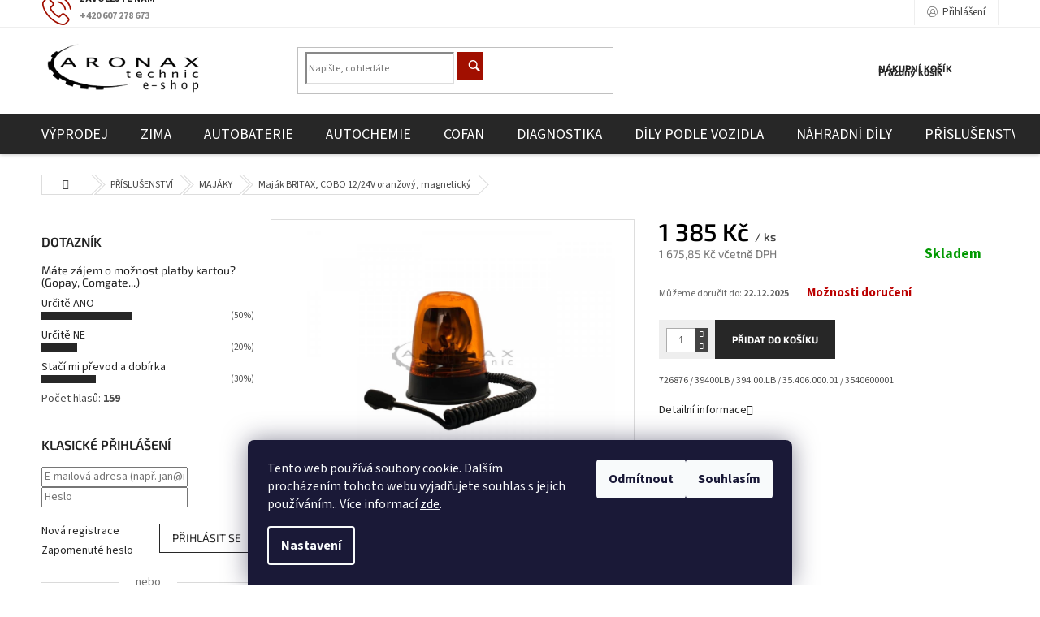

--- FILE ---
content_type: text/html; charset=utf-8
request_url: https://www.aronax-eshop.cz/majak-britax--cobo-12-24v-oranzovy--magneticky/
body_size: 36507
content:
<!doctype html><html lang="cs" dir="ltr" class="header-background-light external-fonts-loaded"><head><meta charset="utf-8" /><meta name="viewport" content="width=device-width,initial-scale=1" /><title>Maják BRITAX, COBO 12/24V oranžový, magnetický - ARONAX Technic</title><link rel="preconnect" href="https://cdn.myshoptet.com" /><link rel="dns-prefetch" href="https://cdn.myshoptet.com" /><link rel="preload" href="https://cdn.myshoptet.com/prj/dist/master/cms/libs/jquery/jquery-1.11.3.min.js" as="script" /><link href="https://cdn.myshoptet.com/prj/dist/master/cms/templates/frontend_templates/shared/css/font-face/source-sans-3.css" rel="stylesheet"><link href="https://cdn.myshoptet.com/prj/dist/master/cms/templates/frontend_templates/shared/css/font-face/exo-2.css" rel="stylesheet"><link href="https://cdn.myshoptet.com/prj/dist/master/shop/dist/font-shoptet-11.css.62c94c7785ff2cea73b2.css" rel="stylesheet"><script>
dataLayer = [];
dataLayer.push({'shoptet' : {
    "pageId": 801,
    "pageType": "productDetail",
    "currency": "CZK",
    "currencyInfo": {
        "decimalSeparator": ",",
        "exchangeRate": 1,
        "priceDecimalPlaces": 2,
        "symbol": "K\u010d",
        "symbolLeft": 0,
        "thousandSeparator": " "
    },
    "language": "cs",
    "projectId": 343300,
    "product": {
        "id": 5355,
        "guid": "84bce63a-c6cb-11eb-ad31-ecf4bbd79d2f",
        "hasVariants": false,
        "codes": [
            {
                "code": 3540600001
            }
        ],
        "code": "3540600001",
        "name": "Maj\u00e1k BRITAX, COBO 12\/24V oran\u017eov\u00fd, magnetick\u00fd",
        "appendix": "",
        "weight": 2,
        "manufacturer": "BRITAX COBO",
        "manufacturerGuid": "1EF53335596D6DBE845BDA0BA3DED3EE",
        "currentCategory": "P\u0158\u00cdSLU\u0160ENSTV\u00cd | MAJ\u00c1KY",
        "currentCategoryGuid": "f94df25d-7261-11ea-90ab-b8ca3a6a5ac4",
        "defaultCategory": "P\u0158\u00cdSLU\u0160ENSTV\u00cd | MAJ\u00c1KY",
        "defaultCategoryGuid": "f94df25d-7261-11ea-90ab-b8ca3a6a5ac4",
        "currency": "CZK",
        "priceWithVat": 1675.8499999999999
    },
    "stocks": [
        {
            "id": 1,
            "title": "K\u0159ov\u00ed 81",
            "isDeliveryPoint": 1,
            "visibleOnEshop": 1
        },
        {
            "id": "ext",
            "title": "Sklad",
            "isDeliveryPoint": 0,
            "visibleOnEshop": 1
        }
    ],
    "cartInfo": {
        "id": null,
        "freeShipping": false,
        "freeShippingFrom": 3000,
        "leftToFreeGift": {
            "formattedPrice": "0 K\u010d",
            "priceLeft": 0
        },
        "freeGift": false,
        "leftToFreeShipping": {
            "priceLeft": 3000,
            "dependOnRegion": 0,
            "formattedPrice": "3 000 K\u010d"
        },
        "discountCoupon": [],
        "getNoBillingShippingPrice": {
            "withoutVat": 0,
            "vat": 0,
            "withVat": 0
        },
        "cartItems": [],
        "taxMode": "ORDINARY"
    },
    "cart": [],
    "customer": {
        "priceRatio": 1,
        "priceListId": 1,
        "groupId": null,
        "registered": false,
        "mainAccount": false
    }
}});
dataLayer.push({'cookie_consent' : {
    "marketing": "denied",
    "analytics": "denied"
}});
document.addEventListener('DOMContentLoaded', function() {
    shoptet.consent.onAccept(function(agreements) {
        if (agreements.length == 0) {
            return;
        }
        dataLayer.push({
            'cookie_consent' : {
                'marketing' : (agreements.includes(shoptet.config.cookiesConsentOptPersonalisation)
                    ? 'granted' : 'denied'),
                'analytics': (agreements.includes(shoptet.config.cookiesConsentOptAnalytics)
                    ? 'granted' : 'denied')
            },
            'event': 'cookie_consent'
        });
    });
});
</script>
<meta property="og:type" content="website"><meta property="og:site_name" content="aronax-eshop.cz"><meta property="og:url" content="https://www.aronax-eshop.cz/majak-britax--cobo-12-24v-oranzovy--magneticky/"><meta property="og:title" content="Maják BRITAX, COBO 12/24V oranžový, magnetický - ARONAX Technic"><meta name="author" content="ARONAX Technic"><meta name="web_author" content="Shoptet.cz"><meta name="dcterms.rightsHolder" content="www.aronax-eshop.cz"><meta name="robots" content="index,follow"><meta property="og:image" content="https://cdn.myshoptet.com/usr/www.aronax-eshop.cz/user/shop/big/5355_majak-britax--cobo-12-24v-oranzovy--magneticky.jpg?6431624c"><meta property="og:description" content="Maják BRITAX, COBO 12/24V oranžový, magnetický. 726876 / 39400LB / 394.00.LB / 35.406.000.01 / 3540600001"><meta name="description" content="Maják BRITAX, COBO 12/24V oranžový, magnetický. 726876 / 39400LB / 394.00.LB / 35.406.000.01 / 3540600001"><meta name="google-site-verification" content='<meta name="google-site-verification" content="DlS15jp4JRwqNTBwSStpGh9By3Snoflx3qfEZVy4qaw" />'><meta property="product:price:amount" content="1675.85"><meta property="product:price:currency" content="CZK"><style>:root {--color-primary: #272727;--color-primary-h: 0;--color-primary-s: 0%;--color-primary-l: 15%;--color-primary-hover: #272727;--color-primary-hover-h: 0;--color-primary-hover-s: 0%;--color-primary-hover-l: 15%;--color-secondary: #272727;--color-secondary-h: 0;--color-secondary-s: 0%;--color-secondary-l: 15%;--color-secondary-hover: #A10F00;--color-secondary-hover-h: 6;--color-secondary-hover-s: 100%;--color-secondary-hover-l: 32%;--color-tertiary: #272727;--color-tertiary-h: 0;--color-tertiary-s: 0%;--color-tertiary-l: 15%;--color-tertiary-hover: #272727;--color-tertiary-hover-h: 0;--color-tertiary-hover-s: 0%;--color-tertiary-hover-l: 15%;--color-header-background: #ffffff;--template-font: "Source Sans 3";--template-headings-font: "Exo 2";--header-background-url: none;--cookies-notice-background: #1A1937;--cookies-notice-color: #F8FAFB;--cookies-notice-button-hover: #f5f5f5;--cookies-notice-link-hover: #27263f;--templates-update-management-preview-mode-content: "Náhled aktualizací šablony je aktivní pro váš prohlížeč."}</style>
    
    <link href="https://cdn.myshoptet.com/prj/dist/master/shop/dist/main-11.less.3b31371137d15b128f1e.css" rel="stylesheet" />
        
    <script>var shoptet = shoptet || {};</script>
    <script src="https://cdn.myshoptet.com/prj/dist/master/shop/dist/main-3g-header.js.05f199e7fd2450312de2.js"></script>
<!-- User include --><!-- api 427(81) html code header -->
<link rel="stylesheet" href="https://cdn.myshoptet.com/usr/api2.dklab.cz/user/documents/_doplnky/instagram/343300/8/343300_8.css" type="text/css" /><style>
        :root {
            --dklab-instagram-header-color: #000000;  
            --dklab-instagram-header-background: #DDDDDD;  
            --dklab-instagram-font-weight: 400;
            --dklab-instagram-font-size: 180%;
            --dklab-instagram-logoUrl: url(https://cdn.myshoptet.com/usr/api2.dklab.cz/user/documents/_doplnky/instagram/img/logo-duha.png); 
            --dklab-instagram-logo-size-width: 40px;
            --dklab-instagram-logo-size-height: 40px;                        
            --dklab-instagram-hover-content: "\e902";                        
            --dklab-instagram-padding: 0px;                        
            --dklab-instagram-border-color: #888888;
            
        }
        </style>
<!-- api 608(256) html code header -->
<link rel="stylesheet" href="https://cdn.myshoptet.com/usr/api2.dklab.cz/user/documents/_doplnky/bannery/343300/3444/343300_3444.css" type="text/css" /><style>
        :root {
            --dklab-bannery-b-hp-padding: 5px;
            --dklab-bannery-b-hp-box-padding: 0px;
            --dklab-bannery-b-hp-big-screen: 33.333%;
            --dklab-bannery-b-hp-medium-screen: 33.333%;
            --dklab-bannery-b-hp-small-screen: 33.333%;
            --dklab-bannery-b-hp-tablet-screen: 33.333%;
            --dklab-bannery-b-hp-mobile-screen: 100%;

            --dklab-bannery-i-hp-icon-color: #180DFF;
            --dklab-bannery-i-hp-color: #000000;
            --dklab-bannery-i-hp-background: #FFFFFF;            
            
            --dklab-bannery-i-d-icon-color: #FFFFFF;
            --dklab-bannery-i-d-color: #000000;
            --dklab-bannery-i-d-background: #FFFFFF;


            --dklab-bannery-i-hp-w-big-screen: 4;
            --dklab-bannery-i-hp-w-medium-screen: 4;
            --dklab-bannery-i-hp-w-small-screen: 3;
            --dklab-bannery-i-hp-w-tablet-screen: 3;
            --dklab-bannery-i-hp-w-mobile-screen: 3;
            
            --dklab-bannery-i-d-w-big-screen: 2;
            --dklab-bannery-i-d-w-medium-screen: 2;
            --dklab-bannery-i-d-w-small-screen: 2;
            --dklab-bannery-i-d-w-tablet-screen: 3;
            --dklab-bannery-i-d-w-mobile-screen: 2;

        }</style>
<!-- service 427(81) html code header -->
<link rel="stylesheet" href="https://cdn.myshoptet.com/usr/api2.dklab.cz/user/documents/_doplnky/instagram/font/instagramplus.css" type="text/css" />

<!-- service 608(256) html code header -->
<link rel="stylesheet" href="https://cdn.myshoptet.com/usr/api.dklab.cz/user/documents/fontawesome/css/all.css?v=1.02" type="text/css" />
<!-- service 433(87) html code header -->
<link href="https://cdn.myshoptet.com/usr/252557.myshoptet.com/user/documents/classic/style.css?v70" rel="stylesheet" />
<style>
.banners-content .banner-wrapper > a{display: block;}
.banners-content .banner-wrapper > a img{width: 100%;}
/*
body{visibility: hidden;}
body.visible-screen{visibility: visible}
*/
@media screen and (min-width: 768px) {
/* .type-index.one-column-body .banners-content {margin-left: -20px;margin-right: -20px;}
.type-index.one-column-body .products, .type-index.one-column-body .h4.homepage-group-title {margin-left: -20px;} */
.type-index.one-column-body .homepage-box.middle-banners-wrapper{background: none;border: 0;padding: 0;}
.languagesMenu__box {border-left: 1px solid #eee;}
}
.languagesMenu__header {color: #444;border: 0;font-size: 13px;margin: 0;padding: 1px 15px;}
.hu .project-phone::after {content: "Lépjen velünk kapcsolatba!";top: -24px;}
.languagesMenu .languagesMenu__list__link {color: #444;}
@media screen and (max-width: 767px){
.top-navigation-bar .container > div.top-navigation-tools--language {-webkit-justify-content: center;justify-content: center;}
}
.cart-table tr.removeable .remove-item{opacity:1;}
.cart-table .remove-item span {position: relative;width: auto;height: auto;}
.quantity-form .quantity input {height: 28px !important;}
@media screen and (max-width: 480px){
.ordering-process .quantity-form .quantity {padding-left: 0;}
.ordering-process .quantity-form .quantity .decrease {left: auto;}
}
@media screen and (max-width: 767px){
.scrolled-down body:not(.ordering-process):not(.search-window-visible) .top-navigation-bar {transform: none !important;}
.scrolled-down body:not(.ordering-process):not(.search-window-visible) #header .site-name {transform: none !important;}
.scrolled-down body:not(.ordering-process):not(.search-window-visible) #header .cart-count {transform: none !important;}
.scrolled-down #header {transform: none !important;}
.mobile-header-version-1 #header .site-name {top: auto;left: auto;position: relative;text-align: center;transition: none;}
.overall-wrapper {padding-top: 0 !important;}
.mobile-header-version-1 #header {position: relative;top: auto;z-index: 9;}
.mobile-header-version-1 .top-navigation-bar{z-index: 2;}
.mobile-header-version-1 .mobil-lista {margin-left: -10px;margin-right: -10px;}
#header .site-name > a {height: auto;}
.sticky-header #header .site-name a img {margin: 0;}
body.navigation-window-visible::before {display: none;}
#header .site-name a img {max-width: none;padding: 0;}
body.template-11.mobile-header-version-1:not(.paxio-merkur) #header .cart-count {top: 0 !important;position: relative !important;}
#header {box-shadow: 0 3px 5px rgba(0, 0, 0, 0.1);}
.type-index #header{margin-bottom: 0;}
}
.sidebar .categories {margin-left: 0;margin-right: 0;}
.detail-vyhody .footer-banner:not(.ready){opacity: 0;}
.project-phone::before {font-family: ikony !important;}
</style>
<!-- project html code header -->
<style>
.navigation-in>ul>li>a {
font-size: 18px;
</style>


<style type="text/css">
.availability { font-weight: 650 }
}
</style>

<style type="text/css">
.search-form.compact-form .btn {
  background-color: #A10F00 !important; 
}
</style>

<style type="text/css">
.ikona-kosik {
  background-color: #A10F00 !important; 
}
</style>

<style type="text/css">
.project-phone {
  color: #A10F00 !important; 
}
</style>

<style type="text/css">
.price-final-holder { font-weight: 700; }
</style>

<style type="text/css">
.price-final-holder { color: #272727 }
}
</style>

<style type="text/css">
.price-final-holder { font-size: 3rem }
.search-form.compact-form .btn{background-color: #272727;font-size: 0;}
.search-form.compact-form .btn::before{color: #fff;font-size: 14px;}
.products-block.products .p .price strong, .price-final .price-final-holder {font-weight: 600;color: #000;}
@media screen and (min-width: 992px){
#navigation{background-color: #272727;position: relative; z-index: 1;}
.navigation-in > ul > li > a{color: #fff;}
#header::after {height: 50px;background-color: #272727;}
.menu-helper::after{background-color: transparent;}
}
</style>

<meta name="google-site-verification" content="DlS15jp4JRwqNTBwSStpGh9By3Snoflx3qfEZVy4qaw" />

<style type="text/css">
.delivery-time { font-weight: 700 }
</style>

<style type="text/css">
.shipping-options { font-weight: 700 }
</style>

<style type="text/css">
.shipping-options { color: #BB0000 }
</style>

<style type="text/css">
.availability-label { font-weight: 700 }
</style>

<style type="text/css">
.delivery-time { font-size: 150% }
</style>

<style type="text/css">
.shipping-options { font-size: 125% }
</style>

<style type="text/css">
.availability-label { font-size: 125% }
</style>

<style>
.type-category #products.products-block { display: flex !important; }

.type-category #products.products-block .product.ySkladem {
    order: -1000 !important;
    display: flex;
    }

.type-category #products.products-block .product.yObjednano {
    order: -500 !important;
    display: flex;
    }

.type-category #products.products-block .product.yMNedostupne {
    order: 0 !important;
    display: flex;
    }

.type-category #products.products-block .product.yDNedostupne {
    order: 500 !important;
    display: flex;
    }
.detail-parameters.shipping-options-layout tbody {display: flex;
    justify-content: flex-start;
    flex-wrap: wrap;
    gap: 30px;
    align-items: center;}
.detail-parameters .p-code td, .availability-amount {
    color: #1a1937 !important;
}
.shipping-options-popup .payment-info b {font-size: 14px;padding-right: 10px;}
.shipping-options-popup .shipping-row {padding: 10px 0;border-bottom: 1px solid #b28d4a;}
.shipping-options-popup .price-range>div {background-color: #b28d49;}
.shipping-options-popup h1 {margin-top:0;}
.extra.delivery .price-range::before {color: #b28d49;}
#cboxClose::before {color: #b28d49;font-size: 14px;}
</style>

<meta name="seznam-wmt" content="mj51fXFCp3XfHFATVqgUdoFZE2tM0lcA" />
<!-- /User include --><link rel="shortcut icon" href="/favicon.ico" type="image/x-icon" /><link rel="canonical" href="https://www.aronax-eshop.cz/majak-britax--cobo-12-24v-oranzovy--magneticky/" />    <script>
        var _hwq = _hwq || [];
        _hwq.push(['setKey', 'F24C60E6C867F000768E444245E22515']);
        _hwq.push(['setTopPos', '0']);
        _hwq.push(['showWidget', '22']);
        (function() {
            var ho = document.createElement('script');
            ho.src = 'https://cz.im9.cz/direct/i/gjs.php?n=wdgt&sak=F24C60E6C867F000768E444245E22515';
            var s = document.getElementsByTagName('script')[0]; s.parentNode.insertBefore(ho, s);
        })();
    </script>
    <!-- Global site tag (gtag.js) - Google Analytics -->
    <script async src="https://www.googletagmanager.com/gtag/js?id=G-D1ZWR75B0C"></script>
    <script>
        
        window.dataLayer = window.dataLayer || [];
        function gtag(){dataLayer.push(arguments);}
        

                    console.debug('default consent data');

            gtag('consent', 'default', {"ad_storage":"denied","analytics_storage":"denied","ad_user_data":"denied","ad_personalization":"denied","wait_for_update":500});
            dataLayer.push({
                'event': 'default_consent'
            });
        
        gtag('js', new Date());

        
                gtag('config', 'G-D1ZWR75B0C', {"groups":"GA4","send_page_view":false,"content_group":"productDetail","currency":"CZK","page_language":"cs"});
        
        
        
        
        
        
                    gtag('event', 'page_view', {"send_to":"GA4","page_language":"cs","content_group":"productDetail","currency":"CZK"});
        
                gtag('set', 'currency', 'CZK');

        gtag('event', 'view_item', {
            "send_to": "UA",
            "items": [
                {
                    "id": "3540600001",
                    "name": "Maj\u00e1k BRITAX, COBO 12\/24V oran\u017eov\u00fd, magnetick\u00fd",
                    "category": "P\u0158\u00cdSLU\u0160ENSTV\u00cd \/ MAJ\u00c1KY",
                                        "brand": "BRITAX COBO",
                                                            "price": 1385
                }
            ]
        });
        
        
        
        
        
                    gtag('event', 'view_item', {"send_to":"GA4","page_language":"cs","content_group":"productDetail","value":1385,"currency":"CZK","items":[{"item_id":"3540600001","item_name":"Maj\u00e1k BRITAX, COBO 12\/24V oran\u017eov\u00fd, magnetick\u00fd","item_brand":"BRITAX COBO","item_category":"P\u0158\u00cdSLU\u0160ENSTV\u00cd","item_category2":"MAJ\u00c1KY","price":1385,"quantity":1,"index":0}]});
        
        
        
        
        
        
        
        document.addEventListener('DOMContentLoaded', function() {
            if (typeof shoptet.tracking !== 'undefined') {
                for (var id in shoptet.tracking.bannersList) {
                    gtag('event', 'view_promotion', {
                        "send_to": "UA",
                        "promotions": [
                            {
                                "id": shoptet.tracking.bannersList[id].id,
                                "name": shoptet.tracking.bannersList[id].name,
                                "position": shoptet.tracking.bannersList[id].position
                            }
                        ]
                    });
                }
            }

            shoptet.consent.onAccept(function(agreements) {
                if (agreements.length !== 0) {
                    console.debug('gtag consent accept');
                    var gtagConsentPayload =  {
                        'ad_storage': agreements.includes(shoptet.config.cookiesConsentOptPersonalisation)
                            ? 'granted' : 'denied',
                        'analytics_storage': agreements.includes(shoptet.config.cookiesConsentOptAnalytics)
                            ? 'granted' : 'denied',
                                                                                                'ad_user_data': agreements.includes(shoptet.config.cookiesConsentOptPersonalisation)
                            ? 'granted' : 'denied',
                        'ad_personalization': agreements.includes(shoptet.config.cookiesConsentOptPersonalisation)
                            ? 'granted' : 'denied',
                        };
                    console.debug('update consent data', gtagConsentPayload);
                    gtag('consent', 'update', gtagConsentPayload);
                    dataLayer.push(
                        { 'event': 'update_consent' }
                    );
                }
            });
        });
    </script>
<script>
    (function(t, r, a, c, k, i, n, g) { t['ROIDataObject'] = k;
    t[k]=t[k]||function(){ (t[k].q=t[k].q||[]).push(arguments) },t[k].c=i;n=r.createElement(a),
    g=r.getElementsByTagName(a)[0];n.async=1;n.src=c;g.parentNode.insertBefore(n,g)
    })(window, document, 'script', '//www.heureka.cz/ocm/sdk.js?source=shoptet&version=2&page=product_detail', 'heureka', 'cz');

    heureka('set_user_consent', 0);
</script>
</head><body class="desktop id-801 in-majaky template-11 type-product type-detail multiple-columns-body columns-3 ums_forms_redesign--off ums_a11y_category_page--on ums_discussion_rating_forms--off ums_flags_display_unification--on ums_a11y_login--off mobile-header-version-0"><noscript>
    <style>
        #header {
            padding-top: 0;
            position: relative !important;
            top: 0;
        }
        .header-navigation {
            position: relative !important;
        }
        .overall-wrapper {
            margin: 0 !important;
        }
        body:not(.ready) {
            visibility: visible !important;
        }
    </style>
    <div class="no-javascript">
        <div class="no-javascript__title">Musíte změnit nastavení vašeho prohlížeče</div>
        <div class="no-javascript__text">Podívejte se na: <a href="https://www.google.com/support/bin/answer.py?answer=23852">Jak povolit JavaScript ve vašem prohlížeči</a>.</div>
        <div class="no-javascript__text">Pokud používáte software na blokování reklam, může být nutné povolit JavaScript z této stránky.</div>
        <div class="no-javascript__text">Děkujeme.</div>
    </div>
</noscript>

        <div id="fb-root"></div>
        <script>
            window.fbAsyncInit = function() {
                FB.init({
//                    appId            : 'your-app-id',
                    autoLogAppEvents : true,
                    xfbml            : true,
                    version          : 'v19.0'
                });
            };
        </script>
        <script async defer crossorigin="anonymous" src="https://connect.facebook.net/cs_CZ/sdk.js"></script>    <div class="siteCookies siteCookies--bottom siteCookies--dark js-siteCookies" role="dialog" data-testid="cookiesPopup" data-nosnippet>
        <div class="siteCookies__form">
            <div class="siteCookies__content">
                <div class="siteCookies__text">
                    Tento web používá soubory cookie. Dalším procházením tohoto webu vyjadřujete souhlas s jejich používáním.. Více informací <a href="http://www.aronax-eshop.cz/podminky-ochrany-osobnich-udaju/" target="\">zde</a>.
                </div>
                <p class="siteCookies__links">
                    <button class="siteCookies__link js-cookies-settings" aria-label="Nastavení cookies" data-testid="cookiesSettings">Nastavení</button>
                </p>
            </div>
            <div class="siteCookies__buttonWrap">
                                    <button class="siteCookies__button js-cookiesConsentSubmit" value="reject" aria-label="Odmítnout cookies" data-testid="buttonCookiesReject">Odmítnout</button>
                                <button class="siteCookies__button js-cookiesConsentSubmit" value="all" aria-label="Přijmout cookies" data-testid="buttonCookiesAccept">Souhlasím</button>
            </div>
        </div>
        <script>
            document.addEventListener("DOMContentLoaded", () => {
                const siteCookies = document.querySelector('.js-siteCookies');
                document.addEventListener("scroll", shoptet.common.throttle(() => {
                    const st = document.documentElement.scrollTop;
                    if (st > 1) {
                        siteCookies.classList.add('siteCookies--scrolled');
                    } else {
                        siteCookies.classList.remove('siteCookies--scrolled');
                    }
                }, 100));
            });
        </script>
    </div>
<a href="#content" class="skip-link sr-only">Přejít na obsah</a><div class="overall-wrapper"><div class="user-action"><div class="container"><div class="user-action-in"><div class="user-action-login popup-widget login-widget"><div class="popup-widget-inner"><h2 id="loginHeading">Přihlášení k vašemu účtu</h2><div id="customerLogin"><form action="/action/Customer/Login/" method="post" id="formLoginIncluded" class="csrf-enabled formLogin" data-testid="formLogin"><input type="hidden" name="referer" value="" /><div class="form-group"><div class="input-wrapper email js-validated-element-wrapper no-label"><input type="email" name="email" class="form-control" autofocus placeholder="E-mailová adresa (např. jan@novak.cz)" data-testid="inputEmail" autocomplete="email" required /></div></div><div class="form-group"><div class="input-wrapper password js-validated-element-wrapper no-label"><input type="password" name="password" class="form-control" placeholder="Heslo" data-testid="inputPassword" autocomplete="current-password" required /><span class="no-display">Nemůžete vyplnit toto pole</span><input type="text" name="surname" value="" class="no-display" /></div></div><div class="form-group"><div class="login-wrapper"><button type="submit" class="btn btn-secondary btn-text btn-login" data-testid="buttonSubmit">Přihlásit se</button><div class="password-helper"><a href="/registrace/" data-testid="signup" rel="nofollow">Nová registrace</a><a href="/klient/zapomenute-heslo/" rel="nofollow">Zapomenuté heslo</a></div></div></div><div class="social-login-buttons"><div class="social-login-buttons-divider"><span>nebo</span></div><div class="form-group"><a href="/action/Social/login/?provider=Facebook" class="login-btn facebook" rel="nofollow"><span class="login-facebook-icon"></span><strong>Přihlásit se přes Facebook</strong></a></div><div class="form-group"><a href="/action/Social/login/?provider=Google" class="login-btn google" rel="nofollow"><span class="login-google-icon"></span><strong>Přihlásit se přes Google</strong></a></div></div></form>
</div></div></div>
    <div id="cart-widget" class="user-action-cart popup-widget cart-widget loader-wrapper" data-testid="popupCartWidget" role="dialog" aria-hidden="true"><div class="popup-widget-inner cart-widget-inner place-cart-here"><div class="loader-overlay"><div class="loader"></div></div></div><div class="cart-widget-button"><a href="/kosik/" class="btn btn-conversion" id="continue-order-button" rel="nofollow" data-testid="buttonNextStep">Pokračovat do košíku</a></div></div></div>
</div></div><div class="top-navigation-bar" data-testid="topNavigationBar">

    <div class="container">

        <div class="top-navigation-contacts">
            <strong>Zákaznická podpora:</strong><a href="tel:+420607278673" class="project-phone" aria-label="Zavolat na +420607278673" data-testid="contactboxPhone"><span>+420 607 278 673</span></a><a href="mailto:obchod-aronax@seznam.cz" class="project-email" data-testid="contactboxEmail"><span>obchod-aronax@seznam.cz</span></a>        </div>

                            <div class="top-navigation-menu">
                <div class="top-navigation-menu-trigger"></div>
                <ul class="top-navigation-bar-menu">
                                            <li class="top-navigation-menu-item-1236">
                            <a href="/clanky/cenove-nabidky/" target="blank">Cenové nabídky</a>
                        </li>
                                            <li class="top-navigation-menu-item-27">
                            <a href="/clanky/doprava-a-platby/" target="blank">Doprava a platby</a>
                        </li>
                                            <li class="top-navigation-menu-item-29">
                            <a href="/clanky/kontakt/" target="blank">Kontakt</a>
                        </li>
                                            <li class="top-navigation-menu-item-39">
                            <a href="/clanky/obchodni-podminky/" target="blank">Obchodní podmínky</a>
                        </li>
                                            <li class="top-navigation-menu-item-1332">
                            <a href="/clanky/o-nas/" target="blank">O nás</a>
                        </li>
                                            <li class="top-navigation-menu-item-691">
                            <a href="/clanky/podminky-ochrany-osobnich-udaju/" target="blank">Podmínky ochrany osobních údajů </a>
                        </li>
                                            <li class="top-navigation-menu-item-1230">
                            <a href="/clanky/jste-firma/" target="blank">Jste Firma?</a>
                        </li>
                                    </ul>
                <ul class="top-navigation-bar-menu-helper"></ul>
            </div>
        
        <div class="top-navigation-tools">
            <div class="responsive-tools">
                <a href="#" class="toggle-window" data-target="search" aria-label="Hledat" data-testid="linkSearchIcon"></a>
                                                            <a href="#" class="toggle-window" data-target="login"></a>
                                                    <a href="#" class="toggle-window" data-target="navigation" aria-label="Menu" data-testid="hamburgerMenu"></a>
            </div>
                        <a href="/login/?backTo=%2Fmajak-britax--cobo-12-24v-oranzovy--magneticky%2F" class="top-nav-button top-nav-button-login primary login toggle-window" data-target="login" data-testid="signin" rel="nofollow"><span>Přihlášení</span></a>        </div>

    </div>

</div>
<header id="header"><div class="container navigation-wrapper">
    <div class="header-top">
        <div class="site-name-wrapper">
            <div class="site-name"><a href="/" data-testid="linkWebsiteLogo"><img src="https://cdn.myshoptet.com/usr/www.aronax-eshop.cz/user/logos/testttt.png" alt="ARONAX Technic" fetchpriority="low" /></a></div>        </div>
        <div class="search" itemscope itemtype="https://schema.org/WebSite">
            <meta itemprop="headline" content="MAJÁKY"/><meta itemprop="url" content="https://www.aronax-eshop.cz"/><meta itemprop="text" content="Maják BRITAX, COBO 12/24V oranžový, magnetický. 726876 / 39400LB / 394.00.LB / 35.406.000.01 / 3540600001"/>            <form action="/action/ProductSearch/prepareString/" method="post"
    id="formSearchForm" class="search-form compact-form js-search-main"
    itemprop="potentialAction" itemscope itemtype="https://schema.org/SearchAction" data-testid="searchForm">
    <fieldset>
        <meta itemprop="target"
            content="https://www.aronax-eshop.cz/vyhledavani/?string={string}"/>
        <input type="hidden" name="language" value="cs"/>
        
            
<input
    type="search"
    name="string"
        class="query-input form-control search-input js-search-input"
    placeholder="Napište, co hledáte"
    autocomplete="off"
    required
    itemprop="query-input"
    aria-label="Vyhledávání"
    data-testid="searchInput"
>
            <button type="submit" class="btn btn-default" data-testid="searchBtn">Hledat</button>
        
    </fieldset>
</form>
        </div>
        <div class="navigation-buttons">
                
    <a href="/kosik/" class="btn btn-icon toggle-window cart-count" data-target="cart" data-hover="true" data-redirect="true" data-testid="headerCart" rel="nofollow" aria-haspopup="dialog" aria-expanded="false" aria-controls="cart-widget">
        
                <span class="sr-only">Nákupní košík</span>
        
            <span class="cart-price visible-lg-inline-block" data-testid="headerCartPrice">
                                    Prázdný košík                            </span>
        
    
            </a>
        </div>
    </div>
    <nav id="navigation" aria-label="Hlavní menu" data-collapsible="true"><div class="navigation-in menu"><ul class="menu-level-1" role="menubar" data-testid="headerMenuItems"><li class="menu-item-831" role="none"><a href="/kategorie/vyprodej/" data-testid="headerMenuItem" role="menuitem" aria-expanded="false"><b>VÝPRODEJ</b></a></li>
<li class="menu-item-1122" role="none"><a href="/kategorie/zima/" data-testid="headerMenuItem" role="menuitem" aria-expanded="false"><b>ZIMA</b></a></li>
<li class="menu-item-696 ext" role="none"><a href="/kategorie/autobaterie/" data-testid="headerMenuItem" role="menuitem" aria-haspopup="true" aria-expanded="false"><b>AUTOBATERIE</b><span class="submenu-arrow"></span></a><ul class="menu-level-2" aria-label="AUTOBATERIE" tabindex="-1" role="menu"><li class="menu-item-1158" role="none"><a href="/kategorie/autobaterie-3/" class="menu-image" data-testid="headerMenuItem" tabindex="-1" aria-hidden="true"><img src="data:image/svg+xml,%3Csvg%20width%3D%22140%22%20height%3D%22100%22%20xmlns%3D%22http%3A%2F%2Fwww.w3.org%2F2000%2Fsvg%22%3E%3C%2Fsvg%3E" alt="" aria-hidden="true" width="140" height="100"  data-src="https://cdn.myshoptet.com/usr/www.aronax-eshop.cz/user/categories/thumb/autobaterie_3.jpg" fetchpriority="low" /></a><div><a href="/kategorie/autobaterie-3/" data-testid="headerMenuItem" role="menuitem"><span>AUTOBATERIE</span></a>
                        </div></li><li class="menu-item-1149" role="none"><a href="/kategorie/prislusenstvi-4/" class="menu-image" data-testid="headerMenuItem" tabindex="-1" aria-hidden="true"><img src="data:image/svg+xml,%3Csvg%20width%3D%22140%22%20height%3D%22100%22%20xmlns%3D%22http%3A%2F%2Fwww.w3.org%2F2000%2Fsvg%22%3E%3C%2Fsvg%3E" alt="" aria-hidden="true" width="140" height="100"  data-src="https://cdn.myshoptet.com/usr/www.aronax-eshop.cz/user/categories/thumb/p____slu__enstv___autobaterie.jpg" fetchpriority="low" /></a><div><a href="/kategorie/prislusenstvi-4/" data-testid="headerMenuItem" role="menuitem"><span>PŘÍSLUŠENSTVÍ</span></a>
                        </div></li></ul></li>
<li class="menu-item-705 ext" role="none"><a href="/kategorie/autochemie-2/" data-testid="headerMenuItem" role="menuitem" aria-haspopup="true" aria-expanded="false"><b>AUTOCHEMIE</b><span class="submenu-arrow"></span></a><ul class="menu-level-2" aria-label="AUTOCHEMIE" tabindex="-1" role="menu"><li class="menu-item-864" role="none"><a href="/kategorie/aditiva/" class="menu-image" data-testid="headerMenuItem" tabindex="-1" aria-hidden="true"><img src="data:image/svg+xml,%3Csvg%20width%3D%22140%22%20height%3D%22100%22%20xmlns%3D%22http%3A%2F%2Fwww.w3.org%2F2000%2Fsvg%22%3E%3C%2Fsvg%3E" alt="" aria-hidden="true" width="140" height="100"  data-src="https://cdn.myshoptet.com/usr/www.aronax-eshop.cz/user/categories/thumb/aditiva1.jpg" fetchpriority="low" /></a><div><a href="/kategorie/aditiva/" data-testid="headerMenuItem" role="menuitem"><span>ADITIVA</span></a>
                        </div></li><li class="menu-item-858" role="none"><a href="/kategorie/brzdove-kapaliny/" class="menu-image" data-testid="headerMenuItem" tabindex="-1" aria-hidden="true"><img src="data:image/svg+xml,%3Csvg%20width%3D%22140%22%20height%3D%22100%22%20xmlns%3D%22http%3A%2F%2Fwww.w3.org%2F2000%2Fsvg%22%3E%3C%2Fsvg%3E" alt="" aria-hidden="true" width="140" height="100"  data-src="https://cdn.myshoptet.com/usr/www.aronax-eshop.cz/user/categories/thumb/brzdov___kapaliny.jpg" fetchpriority="low" /></a><div><a href="/kategorie/brzdove-kapaliny/" data-testid="headerMenuItem" role="menuitem"><span>BRZDOVÉ KAPALINY</span></a>
                        </div></li><li class="menu-item-1110" role="none"><a href="/kategorie/cockpit-spraye/" class="menu-image" data-testid="headerMenuItem" tabindex="-1" aria-hidden="true"><img src="data:image/svg+xml,%3Csvg%20width%3D%22140%22%20height%3D%22100%22%20xmlns%3D%22http%3A%2F%2Fwww.w3.org%2F2000%2Fsvg%22%3E%3C%2Fsvg%3E" alt="" aria-hidden="true" width="140" height="100"  data-src="https://cdn.myshoptet.com/usr/www.aronax-eshop.cz/user/categories/thumb/cockpit_spraye.jpg" fetchpriority="low" /></a><div><a href="/kategorie/cockpit-spraye/" data-testid="headerMenuItem" role="menuitem"><span>COCKPIT SPRAYE</span></a>
                        </div></li><li class="menu-item-870" role="none"><a href="/kategorie/cistice/" class="menu-image" data-testid="headerMenuItem" tabindex="-1" aria-hidden="true"><img src="data:image/svg+xml,%3Csvg%20width%3D%22140%22%20height%3D%22100%22%20xmlns%3D%22http%3A%2F%2Fwww.w3.org%2F2000%2Fsvg%22%3E%3C%2Fsvg%3E" alt="" aria-hidden="true" width="140" height="100"  data-src="https://cdn.myshoptet.com/usr/www.aronax-eshop.cz/user/categories/thumb/__isti__e_2.jpg" fetchpriority="low" /></a><div><a href="/kategorie/cistice/" data-testid="headerMenuItem" role="menuitem"><span>ČISTIČE</span></a>
                        </div></li><li class="menu-item-852" role="none"><a href="/kategorie/naplne-do-chladicu/" class="menu-image" data-testid="headerMenuItem" tabindex="-1" aria-hidden="true"><img src="data:image/svg+xml,%3Csvg%20width%3D%22140%22%20height%3D%22100%22%20xmlns%3D%22http%3A%2F%2Fwww.w3.org%2F2000%2Fsvg%22%3E%3C%2Fsvg%3E" alt="" aria-hidden="true" width="140" height="100"  data-src="https://cdn.myshoptet.com/usr/www.aronax-eshop.cz/user/categories/thumb/test_2.jpg" fetchpriority="low" /></a><div><a href="/kategorie/naplne-do-chladicu/" data-testid="headerMenuItem" role="menuitem"><span>NÁPLNĚ DO CHLADIČŮ</span></a>
                        </div></li><li class="menu-item-855" role="none"><a href="/kategorie/naplne-do-ostrikovacu-skel/" class="menu-image" data-testid="headerMenuItem" tabindex="-1" aria-hidden="true"><img src="data:image/svg+xml,%3Csvg%20width%3D%22140%22%20height%3D%22100%22%20xmlns%3D%22http%3A%2F%2Fwww.w3.org%2F2000%2Fsvg%22%3E%3C%2Fsvg%3E" alt="" aria-hidden="true" width="140" height="100"  data-src="https://cdn.myshoptet.com/usr/www.aronax-eshop.cz/user/categories/thumb/540_letni-smes-do-odstrikovacu.png" fetchpriority="low" /></a><div><a href="/kategorie/naplne-do-ostrikovacu-skel/" data-testid="headerMenuItem" role="menuitem"><span>NÁPLNĚ DO OSTŘIKOVAČŮ SKEL</span></a>
                        </div></li><li class="menu-item-861 has-third-level" role="none"><a href="/kategorie/oleje-a-maziva/" class="menu-image" data-testid="headerMenuItem" tabindex="-1" aria-hidden="true"><img src="data:image/svg+xml,%3Csvg%20width%3D%22140%22%20height%3D%22100%22%20xmlns%3D%22http%3A%2F%2Fwww.w3.org%2F2000%2Fsvg%22%3E%3C%2Fsvg%3E" alt="" aria-hidden="true" width="140" height="100"  data-src="https://cdn.myshoptet.com/usr/www.aronax-eshop.cz/user/categories/thumb/oleje2.jpg" fetchpriority="low" /></a><div><a href="/kategorie/oleje-a-maziva/" data-testid="headerMenuItem" role="menuitem"><span>OLEJE A MAZIVA</span></a>
                                                    <ul class="menu-level-3" role="menu">
                                                                    <li class="menu-item-1029" role="none">
                                        <a href="/kategorie/oleje-pro-zahradni-techniku/" data-testid="headerMenuItem" role="menuitem">
                                            OLEJE PRO ZAHRADNÍ TECHNIKU</a>                                    </li>
                                                            </ul>
                        </div></li><li class="menu-item-876 has-third-level" role="none"><a href="/kategorie/osvezovace-vzduchu/" class="menu-image" data-testid="headerMenuItem" tabindex="-1" aria-hidden="true"><img src="data:image/svg+xml,%3Csvg%20width%3D%22140%22%20height%3D%22100%22%20xmlns%3D%22http%3A%2F%2Fwww.w3.org%2F2000%2Fsvg%22%3E%3C%2Fsvg%3E" alt="" aria-hidden="true" width="140" height="100"  data-src="https://cdn.myshoptet.com/usr/www.aronax-eshop.cz/user/categories/thumb/osv____ova__e_vzduchu_2.jpg" fetchpriority="low" /></a><div><a href="/kategorie/osvezovace-vzduchu/" data-testid="headerMenuItem" role="menuitem"><span>OSVĚŽOVAČE VZDUCHU</span></a>
                                                    <ul class="menu-level-3" role="menu">
                                                                    <li class="menu-item-1104" role="none">
                                        <a href="/kategorie/dr--marcus-fresh-bags/" data-testid="headerMenuItem" role="menuitem">
                                            DR. MARCUS FRESH BAGS</a>,                                    </li>
                                                                    <li class="menu-item-1068" role="none">
                                        <a href="/kategorie/california-scents/" data-testid="headerMenuItem" role="menuitem">
                                            CALIFORNIA SCENTS</a>,                                    </li>
                                                                    <li class="menu-item-1113" role="none">
                                        <a href="/kategorie/little-dog-joe/" data-testid="headerMenuItem" role="menuitem">
                                            LITTLE DOG &amp; JOE </a>,                                    </li>
                                                                    <li class="menu-item-1107" role="none">
                                        <a href="/kategorie/mr--fresh-shoes-2/" data-testid="headerMenuItem" role="menuitem">
                                            MR. FRESH SHOES </a>,                                    </li>
                                                                    <li class="menu-item-1071" role="none">
                                        <a href="/kategorie/vinove/" data-testid="headerMenuItem" role="menuitem">
                                            VINOVE</a>                                    </li>
                                                            </ul>
                        </div></li><li class="menu-item-1050" role="none"><a href="/kategorie/prislusenstvi-2/" class="menu-image" data-testid="headerMenuItem" tabindex="-1" aria-hidden="true"><img src="data:image/svg+xml,%3Csvg%20width%3D%22140%22%20height%3D%22100%22%20xmlns%3D%22http%3A%2F%2Fwww.w3.org%2F2000%2Fsvg%22%3E%3C%2Fsvg%3E" alt="" aria-hidden="true" width="140" height="100"  data-src="https://cdn.myshoptet.com/usr/www.aronax-eshop.cz/user/categories/thumb/aaa.jpg" fetchpriority="low" /></a><div><a href="/kategorie/prislusenstvi-2/" data-testid="headerMenuItem" role="menuitem"><span>PŘÍSLUŠENSTVÍ</span></a>
                        </div></li><li class="menu-item-867" role="none"><a href="/kategorie/technicke-kapaliny/" class="menu-image" data-testid="headerMenuItem" tabindex="-1" aria-hidden="true"><img src="data:image/svg+xml,%3Csvg%20width%3D%22140%22%20height%3D%22100%22%20xmlns%3D%22http%3A%2F%2Fwww.w3.org%2F2000%2Fsvg%22%3E%3C%2Fsvg%3E" alt="" aria-hidden="true" width="140" height="100"  data-src="https://cdn.myshoptet.com/usr/www.aronax-eshop.cz/user/categories/thumb/techn_kapaliny.jpg" fetchpriority="low" /></a><div><a href="/kategorie/technicke-kapaliny/" data-testid="headerMenuItem" role="menuitem"><span>TECHNICKÉ KAPALINY</span></a>
                        </div></li></ul></li>
<li class="menu-item-1338 ext" role="none"><a href="/kategorie/cofan-2/" data-testid="headerMenuItem" role="menuitem" aria-haspopup="true" aria-expanded="false"><b>COFAN</b><span class="submenu-arrow"></span></a><ul class="menu-level-2" aria-label="COFAN" tabindex="-1" role="menu"><li class="menu-item-1344 has-third-level" role="none"><a href="/kategorie/rucni-naradi/" class="menu-image" data-testid="headerMenuItem" tabindex="-1" aria-hidden="true"><img src="data:image/svg+xml,%3Csvg%20width%3D%22140%22%20height%3D%22100%22%20xmlns%3D%22http%3A%2F%2Fwww.w3.org%2F2000%2Fsvg%22%3E%3C%2Fsvg%3E" alt="" aria-hidden="true" width="140" height="100"  data-src="https://cdn.myshoptet.com/usr/www.aronax-eshop.cz/user/categories/thumb/ru__n___n____ad___v3.jpg" fetchpriority="low" /></a><div><a href="/kategorie/rucni-naradi/" data-testid="headerMenuItem" role="menuitem"><span>Ruční nářadí</span></a>
                                                    <ul class="menu-level-3" role="menu">
                                                                    <li class="menu-item-1377" role="none">
                                        <a href="/kategorie/kleste/" data-testid="headerMenuItem" role="menuitem">
                                            Kleště</a>,                                    </li>
                                                                    <li class="menu-item-1446" role="none">
                                        <a href="/kategorie/lepici-pistole-a-prislusenstvi/" data-testid="headerMenuItem" role="menuitem">
                                            Lepící pistole a příslušenství</a>,                                    </li>
                                                                    <li class="menu-item-1365" role="none">
                                        <a href="/kategorie/lisovaci-kleste/" data-testid="headerMenuItem" role="menuitem">
                                            Lisovací kleště</a>,                                    </li>
                                                                    <li class="menu-item-1413" role="none">
                                        <a href="/kategorie/pracovni-noze/" data-testid="headerMenuItem" role="menuitem">
                                            Pracovní nože</a>,                                    </li>
                                                                    <li class="menu-item-1386" role="none">
                                        <a href="/kategorie/pro-praci-s-elektrinou/" data-testid="headerMenuItem" role="menuitem">
                                            Pro práci s elektřinou</a>,                                    </li>
                                                                    <li class="menu-item-1410" role="none">
                                        <a href="/kategorie/sady-naradi/" data-testid="headerMenuItem" role="menuitem">
                                            Sady nářadí</a>,                                    </li>
                                                                    <li class="menu-item-1362" role="none">
                                        <a href="/kategorie/sroubovaky/" data-testid="headerMenuItem" role="menuitem">
                                            Šroubováky</a>,                                    </li>
                                                                    <li class="menu-item-1380" role="none">
                                        <a href="/kategorie/zkousecky-napeti/" data-testid="headerMenuItem" role="menuitem">
                                            Zkoušečky napětí</a>                                    </li>
                                                            </ul>
                        </div></li><li class="menu-item-1605" role="none"><a href="/kategorie/pneumaticke-naradi/" class="menu-image" data-testid="headerMenuItem" tabindex="-1" aria-hidden="true"><img src="data:image/svg+xml,%3Csvg%20width%3D%22140%22%20height%3D%22100%22%20xmlns%3D%22http%3A%2F%2Fwww.w3.org%2F2000%2Fsvg%22%3E%3C%2Fsvg%3E" alt="" aria-hidden="true" width="140" height="100"  data-src="https://cdn.myshoptet.com/usr/www.aronax-eshop.cz/user/categories/thumb/pneumatick___n____ad_____v2.jpg" fetchpriority="low" /></a><div><a href="/kategorie/pneumaticke-naradi/" data-testid="headerMenuItem" role="menuitem"><span>Pneumatické nářadí</span></a>
                        </div></li><li class="menu-item-1632" role="none"><a href="/kategorie/elektricke-naradi/" class="menu-image" data-testid="headerMenuItem" tabindex="-1" aria-hidden="true"><img src="data:image/svg+xml,%3Csvg%20width%3D%22140%22%20height%3D%22100%22%20xmlns%3D%22http%3A%2F%2Fwww.w3.org%2F2000%2Fsvg%22%3E%3C%2Fsvg%3E" alt="" aria-hidden="true" width="140" height="100"  data-src="https://cdn.myshoptet.com/usr/www.aronax-eshop.cz/user/categories/thumb/elektrick___n____ad______v2.jpg" fetchpriority="low" /></a><div><a href="/kategorie/elektricke-naradi/" data-testid="headerMenuItem" role="menuitem"><span>Elektrické nářadí</span></a>
                        </div></li><li class="menu-item-1608" role="none"><a href="/kategorie/brouseni--rezani-a-vrtani/" class="menu-image" data-testid="headerMenuItem" tabindex="-1" aria-hidden="true"><img src="data:image/svg+xml,%3Csvg%20width%3D%22140%22%20height%3D%22100%22%20xmlns%3D%22http%3A%2F%2Fwww.w3.org%2F2000%2Fsvg%22%3E%3C%2Fsvg%3E" alt="" aria-hidden="true" width="140" height="100"  data-src="https://cdn.myshoptet.com/usr/www.aronax-eshop.cz/user/categories/thumb/brou__en______ez__n___a_vrt__n_____v2.jpg" fetchpriority="low" /></a><div><a href="/kategorie/brouseni--rezani-a-vrtani/" data-testid="headerMenuItem" role="menuitem"><span>Broušení, řezání a vrtání</span></a>
                        </div></li><li class="menu-item-1425 has-third-level" role="none"><a href="/kategorie/lepici--chemicke-a-malirske-vyrobky/" class="menu-image" data-testid="headerMenuItem" tabindex="-1" aria-hidden="true"><img src="data:image/svg+xml,%3Csvg%20width%3D%22140%22%20height%3D%22100%22%20xmlns%3D%22http%3A%2F%2Fwww.w3.org%2F2000%2Fsvg%22%3E%3C%2Fsvg%3E" alt="" aria-hidden="true" width="140" height="100"  data-src="https://cdn.myshoptet.com/usr/www.aronax-eshop.cz/user/categories/thumb/n__t__rov___hmoty_a_lepidla.jpg" fetchpriority="low" /></a><div><a href="/kategorie/lepici--chemicke-a-malirske-vyrobky/" data-testid="headerMenuItem" role="menuitem"><span>Lepící, chemické a malířské výrobky</span></a>
                                                    <ul class="menu-level-3" role="menu">
                                                                    <li class="menu-item-1449" role="none">
                                        <a href="/kategorie/lepici-pistole-a-prislusenstvi-2/" data-testid="headerMenuItem" role="menuitem">
                                            Lepící pistole a příslušenství</a>,                                    </li>
                                                                    <li class="menu-item-1428" role="none">
                                        <a href="/kategorie/lepidla/" data-testid="headerMenuItem" role="menuitem">
                                            Lepidla</a>,                                    </li>
                                                                    <li class="menu-item-1431" role="none">
                                        <a href="/kategorie/technicke-kapaliny-2/" data-testid="headerMenuItem" role="menuitem">
                                            Technické kapaliny</a>                                    </li>
                                                            </ul>
                        </div></li><li class="menu-item-1611" role="none"><a href="/kategorie/zabezpeceni/" class="menu-image" data-testid="headerMenuItem" tabindex="-1" aria-hidden="true"><img src="data:image/svg+xml,%3Csvg%20width%3D%22140%22%20height%3D%22100%22%20xmlns%3D%22http%3A%2F%2Fwww.w3.org%2F2000%2Fsvg%22%3E%3C%2Fsvg%3E" alt="" aria-hidden="true" width="140" height="100"  data-src="https://cdn.myshoptet.com/usr/www.aronax-eshop.cz/user/categories/thumb/zabezpe__en___v2_hru__ka.jpg" fetchpriority="low" /></a><div><a href="/kategorie/zabezpeceni/" data-testid="headerMenuItem" role="menuitem"><span>Zabezpečení</span></a>
                        </div></li><li class="menu-item-1356 has-third-level" role="none"><a href="/kategorie/elektricke-produkty-2/" class="menu-image" data-testid="headerMenuItem" tabindex="-1" aria-hidden="true"><img src="data:image/svg+xml,%3Csvg%20width%3D%22140%22%20height%3D%22100%22%20xmlns%3D%22http%3A%2F%2Fwww.w3.org%2F2000%2Fsvg%22%3E%3C%2Fsvg%3E" alt="" aria-hidden="true" width="140" height="100"  data-src="https://cdn.myshoptet.com/usr/www.aronax-eshop.cz/user/categories/thumb/elektrick___produkty_v2_hru__ka-1.jpg" fetchpriority="low" /></a><div><a href="/kategorie/elektricke-produkty-2/" data-testid="headerMenuItem" role="menuitem"><span>Elektrické produkty</span></a>
                                                    <ul class="menu-level-3" role="menu">
                                                                    <li class="menu-item-1368" role="none">
                                        <a href="/kategorie/alkalicke-baterie/" data-testid="headerMenuItem" role="menuitem">
                                            Alkalické baterie</a>,                                    </li>
                                                                    <li class="menu-item-1455" role="none">
                                        <a href="/kategorie/dobijeci-baterie/" data-testid="headerMenuItem" role="menuitem">
                                            Dobíjecí baterie</a>,                                    </li>
                                                                    <li class="menu-item-1374" role="none">
                                        <a href="/kategorie/led-projektory/" data-testid="headerMenuItem" role="menuitem">
                                            LED Projektory</a>,                                    </li>
                                                                    <li class="menu-item-1461" role="none">
                                        <a href="/kategorie/led-zarovky/" data-testid="headerMenuItem" role="menuitem">
                                            LED žárovky</a>,                                    </li>
                                                                    <li class="menu-item-1458" role="none">
                                        <a href="/kategorie/knoflikove-baterie/" data-testid="headerMenuItem" role="menuitem">
                                            Knoflíkové baterie</a>,                                    </li>
                                                                    <li class="menu-item-1371" role="none">
                                        <a href="/kategorie/svitilny/" data-testid="headerMenuItem" role="menuitem">
                                            Svítilny</a>                                    </li>
                                                            </ul>
                        </div></li><li class="menu-item-1617" role="none"><a href="/kategorie/fixace/" class="menu-image" data-testid="headerMenuItem" tabindex="-1" aria-hidden="true"><img src="data:image/svg+xml,%3Csvg%20width%3D%22140%22%20height%3D%22100%22%20xmlns%3D%22http%3A%2F%2Fwww.w3.org%2F2000%2Fsvg%22%3E%3C%2Fsvg%3E" alt="" aria-hidden="true" width="140" height="100"  data-src="https://cdn.myshoptet.com/usr/www.aronax-eshop.cz/user/categories/thumb/fixace_v3_hru__ka__2.jpg" fetchpriority="low" /></a><div><a href="/kategorie/fixace/" data-testid="headerMenuItem" role="menuitem"><span>Fixace</span></a>
                        </div></li><li class="menu-item-1620" role="none"><a href="/kategorie/kabely--lana-retezy/" class="menu-image" data-testid="headerMenuItem" tabindex="-1" aria-hidden="true"><img src="data:image/svg+xml,%3Csvg%20width%3D%22140%22%20height%3D%22100%22%20xmlns%3D%22http%3A%2F%2Fwww.w3.org%2F2000%2Fsvg%22%3E%3C%2Fsvg%3E" alt="" aria-hidden="true" width="140" height="100"  data-src="https://cdn.myshoptet.com/usr/www.aronax-eshop.cz/user/categories/thumb/kabely__lanaa___et__zy_v2_hru__ka.jpg" fetchpriority="low" /></a><div><a href="/kategorie/kabely--lana-retezy/" data-testid="headerMenuItem" role="menuitem"><span>Kabely, lana řetězy</span></a>
                        </div></li><li class="menu-item-1353 has-third-level" role="none"><a href="/kategorie/ochranne-vybaveni/" class="menu-image" data-testid="headerMenuItem" tabindex="-1" aria-hidden="true"><img src="data:image/svg+xml,%3Csvg%20width%3D%22140%22%20height%3D%22100%22%20xmlns%3D%22http%3A%2F%2Fwww.w3.org%2F2000%2Fsvg%22%3E%3C%2Fsvg%3E" alt="" aria-hidden="true" width="140" height="100"  data-src="https://cdn.myshoptet.com/usr/www.aronax-eshop.cz/user/categories/thumb/bezpe__nostn___prvky.jpg" fetchpriority="low" /></a><div><a href="/kategorie/ochranne-vybaveni/" data-testid="headerMenuItem" role="menuitem"><span>Ochranné vybavení</span></a>
                                                    <ul class="menu-level-3" role="menu">
                                                                    <li class="menu-item-1488" role="none">
                                        <a href="/kategorie/chranice-kolen/" data-testid="headerMenuItem" role="menuitem">
                                            Chrániče kolen</a>,                                    </li>
                                                                    <li class="menu-item-1392" role="none">
                                        <a href="/kategorie/desinfekce/" data-testid="headerMenuItem" role="menuitem">
                                            Desinfekce</a>,                                    </li>
                                                                    <li class="menu-item-1494" role="none">
                                        <a href="/kategorie/ochrana-pri-svarovani/" data-testid="headerMenuItem" role="menuitem">
                                            Ochrana při svařování</a>,                                    </li>
                                                                    <li class="menu-item-1470" role="none">
                                        <a href="/kategorie/ochrana-sluchu/" data-testid="headerMenuItem" role="menuitem">
                                            Ochrana sluchu</a>,                                    </li>
                                                                    <li class="menu-item-1464" role="none">
                                        <a href="/kategorie/ochranne-bryle/" data-testid="headerMenuItem" role="menuitem">
                                            Ochranné brýle</a>,                                    </li>
                                                                    <li class="menu-item-1389" role="none">
                                        <a href="/kategorie/ochranne-prostredky-dychacich-cest/" data-testid="headerMenuItem" role="menuitem">
                                            Ochranné prostředky dýchacích cest</a>,                                    </li>
                                                                    <li class="menu-item-1395" role="none">
                                        <a href="/kategorie/pracovni-rukavice/" data-testid="headerMenuItem" role="menuitem">
                                            Pracovní rukavice</a>                                    </li>
                                                            </ul>
                        </div></li><li class="menu-item-1623" role="none"><a href="/kategorie/vystrazne-prvky/" class="menu-image" data-testid="headerMenuItem" tabindex="-1" aria-hidden="true"><img src="data:image/svg+xml,%3Csvg%20width%3D%22140%22%20height%3D%22100%22%20xmlns%3D%22http%3A%2F%2Fwww.w3.org%2F2000%2Fsvg%22%3E%3C%2Fsvg%3E" alt="" aria-hidden="true" width="140" height="100"  data-src="https://cdn.myshoptet.com/usr/www.aronax-eshop.cz/user/categories/thumb/v__stra__n___prvky_v___hru__ka.jpg" fetchpriority="low" /></a><div><a href="/kategorie/vystrazne-prvky/" data-testid="headerMenuItem" role="menuitem"><span>Výstražné prvky</span></a>
                        </div></li><li class="menu-item-1359 has-third-level" role="none"><a href="/kategorie/automobilove-a-mazaci-vyrobky/" class="menu-image" data-testid="headerMenuItem" tabindex="-1" aria-hidden="true"><img src="data:image/svg+xml,%3Csvg%20width%3D%22140%22%20height%3D%22100%22%20xmlns%3D%22http%3A%2F%2Fwww.w3.org%2F2000%2Fsvg%22%3E%3C%2Fsvg%3E" alt="" aria-hidden="true" width="140" height="100"  data-src="https://cdn.myshoptet.com/usr/www.aronax-eshop.cz/user/categories/thumb/pr__myslov___drogerie_v3_hru__ka-1.jpg" fetchpriority="low" /></a><div><a href="/kategorie/automobilove-a-mazaci-vyrobky/" data-testid="headerMenuItem" role="menuitem"><span>Automobilové a mazací výrobky</span></a>
                                                    <ul class="menu-level-3" role="menu">
                                                                    <li class="menu-item-1434" role="none">
                                        <a href="/kategorie/autochemie-4/" data-testid="headerMenuItem" role="menuitem">
                                            Autochemie</a>                                    </li>
                                                            </ul>
                        </div></li><li class="menu-item-1350 has-third-level" role="none"><a href="/kategorie/zahradni-naradi/" class="menu-image" data-testid="headerMenuItem" tabindex="-1" aria-hidden="true"><img src="data:image/svg+xml,%3Csvg%20width%3D%22140%22%20height%3D%22100%22%20xmlns%3D%22http%3A%2F%2Fwww.w3.org%2F2000%2Fsvg%22%3E%3C%2Fsvg%3E" alt="" aria-hidden="true" width="140" height="100"  data-src="https://cdn.myshoptet.com/usr/www.aronax-eshop.cz/user/categories/thumb/zahradnick___pot__eby_v2_hru__ka.jpg" fetchpriority="low" /></a><div><a href="/kategorie/zahradni-naradi/" data-testid="headerMenuItem" role="menuitem"><span>Zahradní nářadí</span></a>
                                                    <ul class="menu-level-3" role="menu">
                                                                    <li class="menu-item-1206" role="none">
                                        <a href="/kategorie/zahradni-prislusenstvi/" data-testid="headerMenuItem" role="menuitem">
                                            ZAHRADNÍ PŘÍSLUŠENSTVÍ</a>,                                    </li>
                                                                    <li class="menu-item-1440" role="none">
                                        <a href="/kategorie/postrikovace/" data-testid="headerMenuItem" role="menuitem">
                                            Postřikovače</a>,                                    </li>
                                                                    <li class="menu-item-1419" role="none">
                                        <a href="/kategorie/zahradnicke-nuzky-a-zahradnictvi/" data-testid="headerMenuItem" role="menuitem">
                                            Zahradnické nůžky a zahradnictví</a>,                                    </li>
                                                                    <li class="menu-item-1422" role="none">
                                        <a href="/kategorie/zavlazovaci-zalevaci-prislusenstvi/" data-testid="headerMenuItem" role="menuitem">
                                            Zavlažovací/zalévací příslušenství</a>                                    </li>
                                                            </ul>
                        </div></li><li class="menu-item-1629" role="none"><a href="/kategorie/upinani/" class="menu-image" data-testid="headerMenuItem" tabindex="-1" aria-hidden="true"><img src="data:image/svg+xml,%3Csvg%20width%3D%22140%22%20height%3D%22100%22%20xmlns%3D%22http%3A%2F%2Fwww.w3.org%2F2000%2Fsvg%22%3E%3C%2Fsvg%3E" alt="" aria-hidden="true" width="140" height="100"  data-src="https://cdn.myshoptet.com/usr/www.aronax-eshop.cz/user/categories/thumb/up__n__n___v2_hru__ka.jpg" fetchpriority="low" /></a><div><a href="/kategorie/upinani/" data-testid="headerMenuItem" role="menuitem"><span>Upínání</span></a>
                        </div></li><li class="menu-item-1347" role="none"><a href="/kategorie/prislusenstvi-5/" class="menu-image" data-testid="headerMenuItem" tabindex="-1" aria-hidden="true"><img src="data:image/svg+xml,%3Csvg%20width%3D%22140%22%20height%3D%22100%22%20xmlns%3D%22http%3A%2F%2Fwww.w3.org%2F2000%2Fsvg%22%3E%3C%2Fsvg%3E" alt="" aria-hidden="true" width="140" height="100"  data-src="https://cdn.myshoptet.com/usr/www.aronax-eshop.cz/user/categories/thumb/p____slu__enstv___v2_hru__ka.jpg" fetchpriority="low" /></a><div><a href="/kategorie/prislusenstvi-5/" data-testid="headerMenuItem" role="menuitem"><span>Příslušenství</span></a>
                        </div></li></ul></li>
<li class="menu-item-837 ext" role="none"><a href="/kategorie/diagnostika/" data-testid="headerMenuItem" role="menuitem" aria-haspopup="true" aria-expanded="false"><b>DIAGNOSTIKA</b><span class="submenu-arrow"></span></a><ul class="menu-level-2" aria-label="DIAGNOSTIKA" tabindex="-1" role="menu"><li class="menu-item-1667" role="none"><a href="/kategorie/diagnostika-jaltest/" class="menu-image" data-testid="headerMenuItem" tabindex="-1" aria-hidden="true"><img src="data:image/svg+xml,%3Csvg%20width%3D%22140%22%20height%3D%22100%22%20xmlns%3D%22http%3A%2F%2Fwww.w3.org%2F2000%2Fsvg%22%3E%3C%2Fsvg%3E" alt="" aria-hidden="true" width="140" height="100"  data-src="https://cdn.myshoptet.com/prj/dist/master/cms/templates/frontend_templates/00/img/folder.svg" fetchpriority="low" /></a><div><a href="/kategorie/diagnostika-jaltest/" data-testid="headerMenuItem" role="menuitem"><span>Diagnostika JALTEST</span></a>
                        </div></li><li class="menu-item-1485 has-third-level" role="none"><a href="/kategorie/jaltest-tools/" class="menu-image" data-testid="headerMenuItem" tabindex="-1" aria-hidden="true"><img src="data:image/svg+xml,%3Csvg%20width%3D%22140%22%20height%3D%22100%22%20xmlns%3D%22http%3A%2F%2Fwww.w3.org%2F2000%2Fsvg%22%3E%3C%2Fsvg%3E" alt="" aria-hidden="true" width="140" height="100"  data-src="https://cdn.myshoptet.com/usr/www.aronax-eshop.cz/user/categories/thumb/jaltest_tools.png" fetchpriority="low" /></a><div><a href="/kategorie/jaltest-tools/" data-testid="headerMenuItem" role="menuitem"><span>JALTEST TOOLS</span></a>
                                                    <ul class="menu-level-3" role="menu">
                                                                    <li class="menu-item-993" role="none">
                                        <a href="/kategorie/adaptery/" data-testid="headerMenuItem" role="menuitem">
                                            ADAPTÉRY</a>,                                    </li>
                                                                    <li class="menu-item-1575" role="none">
                                        <a href="/kategorie/adblue-cleaning-kit/" data-testid="headerMenuItem" role="menuitem">
                                            ADBLUE CLEANING KIT</a>,                                    </li>
                                                                    <li class="menu-item-894" role="none">
                                        <a href="/kategorie/etm/" data-testid="headerMenuItem" role="menuitem">
                                            ETM</a>,                                    </li>
                                                                    <li class="menu-item-1224" role="none">
                                        <a href="/kategorie/merici-prislusenstvi/" data-testid="headerMenuItem" role="menuitem">
                                            MĚŘÍCÍ PŘÍSLUŠENSTVÍ</a>,                                    </li>
                                                                    <li class="menu-item-1218" role="none">
                                        <a href="/kategorie/multimetry/" data-testid="headerMenuItem" role="menuitem">
                                            MULTIMETRY</a>,                                    </li>
                                                                    <li class="menu-item-891" role="none">
                                        <a href="/kategorie/pte/" data-testid="headerMenuItem" role="menuitem">
                                            PTE</a>,                                    </li>
                                                                    <li class="menu-item-1479" role="none">
                                        <a href="/kategorie/pripravky-toceni-motorem/" data-testid="headerMenuItem" role="menuitem">
                                            Přípravky točení motorem</a>,                                    </li>
                                                                    <li class="menu-item-1650" role="none">
                                        <a href="/kategorie/pripravky-pro-motory-volvo-renault/" data-testid="headerMenuItem" role="menuitem">
                                            Přípravky pro motory Volvo / Renault</a>,                                    </li>
                                                                    <li class="menu-item-1655" role="none">
                                        <a href="/kategorie/pripravky-na-dpf/" data-testid="headerMenuItem" role="menuitem">
                                            Přípravky na DPF</a>,                                    </li>
                                                                    <li class="menu-item-1326" role="none">
                                        <a href="/kategorie/senzory-nox/" data-testid="headerMenuItem" role="menuitem">
                                            SENZORY NOX</a>,                                    </li>
                                                                    <li class="menu-item-1170" role="none">
                                        <a href="/kategorie/sst/" data-testid="headerMenuItem" role="menuitem">
                                            SST</a>,                                    </li>
                                                                    <li class="menu-item-1644" role="none">
                                        <a href="/kategorie/starter-booster/" data-testid="headerMenuItem" role="menuitem">
                                            STARTER BOOSTER</a>,                                    </li>
                                                                    <li class="menu-item-1599" role="none">
                                        <a href="/kategorie/wst/" data-testid="headerMenuItem" role="menuitem">
                                            WST</a>                                    </li>
                                                            </ul>
                        </div></li><li class="menu-item-840" role="none"><a href="/kategorie/kabely/" class="menu-image" data-testid="headerMenuItem" tabindex="-1" aria-hidden="true"><img src="data:image/svg+xml,%3Csvg%20width%3D%22140%22%20height%3D%22100%22%20xmlns%3D%22http%3A%2F%2Fwww.w3.org%2F2000%2Fsvg%22%3E%3C%2Fsvg%3E" alt="" aria-hidden="true" width="140" height="100"  data-src="https://cdn.myshoptet.com/usr/www.aronax-eshop.cz/user/categories/thumb/jaltest_kabely.png" fetchpriority="low" /></a><div><a href="/kategorie/kabely/" data-testid="headerMenuItem" role="menuitem"><span>KABELY</span></a>
                        </div></li></ul></li>
<li class="menu-item-900 ext" role="none"><a href="/kategorie/vozidla/" data-testid="headerMenuItem" role="menuitem" aria-haspopup="true" aria-expanded="false"><b>DÍLY PODLE VOZIDLA</b><span class="submenu-arrow"></span></a><ul class="menu-level-2" aria-label="DÍLY PODLE VOZIDLA" tabindex="-1" role="menu"><li class="menu-item-984" role="none"><a href="/kategorie/audi/" class="menu-image" data-testid="headerMenuItem" tabindex="-1" aria-hidden="true"><img src="data:image/svg+xml,%3Csvg%20width%3D%22140%22%20height%3D%22100%22%20xmlns%3D%22http%3A%2F%2Fwww.w3.org%2F2000%2Fsvg%22%3E%3C%2Fsvg%3E" alt="" aria-hidden="true" width="140" height="100"  data-src="https://cdn.myshoptet.com/usr/www.aronax-eshop.cz/user/categories/thumb/audi_2.jpg" fetchpriority="low" /></a><div><a href="/kategorie/audi/" data-testid="headerMenuItem" role="menuitem"><span>AUDI</span></a>
                        </div></li><li class="menu-item-903" role="none"><a href="/kategorie/avia/" class="menu-image" data-testid="headerMenuItem" tabindex="-1" aria-hidden="true"><img src="data:image/svg+xml,%3Csvg%20width%3D%22140%22%20height%3D%22100%22%20xmlns%3D%22http%3A%2F%2Fwww.w3.org%2F2000%2Fsvg%22%3E%3C%2Fsvg%3E" alt="" aria-hidden="true" width="140" height="100"  data-src="https://cdn.myshoptet.com/usr/www.aronax-eshop.cz/user/categories/thumb/avia.jpg" fetchpriority="low" /></a><div><a href="/kategorie/avia/" data-testid="headerMenuItem" role="menuitem"><span>AVIA</span></a>
                        </div></li><li class="menu-item-921" role="none"><a href="/kategorie/bpw/" class="menu-image" data-testid="headerMenuItem" tabindex="-1" aria-hidden="true"><img src="data:image/svg+xml,%3Csvg%20width%3D%22140%22%20height%3D%22100%22%20xmlns%3D%22http%3A%2F%2Fwww.w3.org%2F2000%2Fsvg%22%3E%3C%2Fsvg%3E" alt="" aria-hidden="true" width="140" height="100"  data-src="https://cdn.myshoptet.com/usr/www.aronax-eshop.cz/user/categories/thumb/bpw.jpg" fetchpriority="low" /></a><div><a href="/kategorie/bpw/" data-testid="headerMenuItem" role="menuitem"><span>BPW</span></a>
                        </div></li><li class="menu-item-942" role="none"><a href="/kategorie/daf/" class="menu-image" data-testid="headerMenuItem" tabindex="-1" aria-hidden="true"><img src="data:image/svg+xml,%3Csvg%20width%3D%22140%22%20height%3D%22100%22%20xmlns%3D%22http%3A%2F%2Fwww.w3.org%2F2000%2Fsvg%22%3E%3C%2Fsvg%3E" alt="" aria-hidden="true" width="140" height="100"  data-src="https://cdn.myshoptet.com/usr/www.aronax-eshop.cz/user/categories/thumb/daf.jpg" fetchpriority="low" /></a><div><a href="/kategorie/daf/" data-testid="headerMenuItem" role="menuitem"><span>DAF</span></a>
                        </div></li><li class="menu-item-963" role="none"><a href="/kategorie/desta/" class="menu-image" data-testid="headerMenuItem" tabindex="-1" aria-hidden="true"><img src="data:image/svg+xml,%3Csvg%20width%3D%22140%22%20height%3D%22100%22%20xmlns%3D%22http%3A%2F%2Fwww.w3.org%2F2000%2Fsvg%22%3E%3C%2Fsvg%3E" alt="" aria-hidden="true" width="140" height="100"  data-src="https://cdn.myshoptet.com/usr/www.aronax-eshop.cz/user/categories/thumb/desta_2.jpg" fetchpriority="low" /></a><div><a href="/kategorie/desta/" data-testid="headerMenuItem" role="menuitem"><span>DESTA</span></a>
                        </div></li><li class="menu-item-948" role="none"><a href="/kategorie/iveco/" class="menu-image" data-testid="headerMenuItem" tabindex="-1" aria-hidden="true"><img src="data:image/svg+xml,%3Csvg%20width%3D%22140%22%20height%3D%22100%22%20xmlns%3D%22http%3A%2F%2Fwww.w3.org%2F2000%2Fsvg%22%3E%3C%2Fsvg%3E" alt="" aria-hidden="true" width="140" height="100"  data-src="https://cdn.myshoptet.com/usr/www.aronax-eshop.cz/user/categories/thumb/iveco.jpg" fetchpriority="low" /></a><div><a href="/kategorie/iveco/" data-testid="headerMenuItem" role="menuitem"><span>IVECO</span></a>
                        </div></li><li class="menu-item-912" role="none"><a href="/kategorie/karosa/" class="menu-image" data-testid="headerMenuItem" tabindex="-1" aria-hidden="true"><img src="data:image/svg+xml,%3Csvg%20width%3D%22140%22%20height%3D%22100%22%20xmlns%3D%22http%3A%2F%2Fwww.w3.org%2F2000%2Fsvg%22%3E%3C%2Fsvg%3E" alt="" aria-hidden="true" width="140" height="100"  data-src="https://cdn.myshoptet.com/usr/www.aronax-eshop.cz/user/categories/thumb/karosa.jpg" fetchpriority="low" /></a><div><a href="/kategorie/karosa/" data-testid="headerMenuItem" role="menuitem"><span>KAROSA</span></a>
                        </div></li><li class="menu-item-906" role="none"><a href="/kategorie/liaz/" class="menu-image" data-testid="headerMenuItem" tabindex="-1" aria-hidden="true"><img src="data:image/svg+xml,%3Csvg%20width%3D%22140%22%20height%3D%22100%22%20xmlns%3D%22http%3A%2F%2Fwww.w3.org%2F2000%2Fsvg%22%3E%3C%2Fsvg%3E" alt="" aria-hidden="true" width="140" height="100"  data-src="https://cdn.myshoptet.com/usr/www.aronax-eshop.cz/user/categories/thumb/liaz.jpg" fetchpriority="low" /></a><div><a href="/kategorie/liaz/" data-testid="headerMenuItem" role="menuitem"><span>LIAZ</span></a>
                        </div></li><li class="menu-item-930" role="none"><a href="/kategorie/man/" class="menu-image" data-testid="headerMenuItem" tabindex="-1" aria-hidden="true"><img src="data:image/svg+xml,%3Csvg%20width%3D%22140%22%20height%3D%22100%22%20xmlns%3D%22http%3A%2F%2Fwww.w3.org%2F2000%2Fsvg%22%3E%3C%2Fsvg%3E" alt="" aria-hidden="true" width="140" height="100"  data-src="https://cdn.myshoptet.com/usr/www.aronax-eshop.cz/user/categories/thumb/man.jpg" fetchpriority="low" /></a><div><a href="/kategorie/man/" data-testid="headerMenuItem" role="menuitem"><span>MAN</span></a>
                        </div></li><li class="menu-item-957" role="none"><a href="/kategorie/mitsubisi-fuso/" class="menu-image" data-testid="headerMenuItem" tabindex="-1" aria-hidden="true"><img src="data:image/svg+xml,%3Csvg%20width%3D%22140%22%20height%3D%22100%22%20xmlns%3D%22http%3A%2F%2Fwww.w3.org%2F2000%2Fsvg%22%3E%3C%2Fsvg%3E" alt="" aria-hidden="true" width="140" height="100"  data-src="https://cdn.myshoptet.com/usr/www.aronax-eshop.cz/user/categories/thumb/mitchubisi_fuso.jpg" fetchpriority="low" /></a><div><a href="/kategorie/mitsubisi-fuso/" data-testid="headerMenuItem" role="menuitem"><span>MITSUBISHI FUSO</span></a>
                        </div></li><li class="menu-item-945" role="none"><a href="/kategorie/mercedes/" class="menu-image" data-testid="headerMenuItem" tabindex="-1" aria-hidden="true"><img src="data:image/svg+xml,%3Csvg%20width%3D%22140%22%20height%3D%22100%22%20xmlns%3D%22http%3A%2F%2Fwww.w3.org%2F2000%2Fsvg%22%3E%3C%2Fsvg%3E" alt="" aria-hidden="true" width="140" height="100"  data-src="https://cdn.myshoptet.com/usr/www.aronax-eshop.cz/user/categories/thumb/mercedes.jpg" fetchpriority="low" /></a><div><a href="/kategorie/mercedes/" data-testid="headerMenuItem" role="menuitem"><span>MERCEDES</span></a>
                        </div></li><li class="menu-item-918" role="none"><a href="/kategorie/multicar/" class="menu-image" data-testid="headerMenuItem" tabindex="-1" aria-hidden="true"><img src="data:image/svg+xml,%3Csvg%20width%3D%22140%22%20height%3D%22100%22%20xmlns%3D%22http%3A%2F%2Fwww.w3.org%2F2000%2Fsvg%22%3E%3C%2Fsvg%3E" alt="" aria-hidden="true" width="140" height="100"  data-src="https://cdn.myshoptet.com/usr/www.aronax-eshop.cz/user/categories/thumb/multicar.jpg" fetchpriority="low" /></a><div><a href="/kategorie/multicar/" data-testid="headerMenuItem" role="menuitem"><span>MULTICAR</span></a>
                        </div></li><li class="menu-item-927" role="none"><a href="/kategorie/panav/" class="menu-image" data-testid="headerMenuItem" tabindex="-1" aria-hidden="true"><img src="data:image/svg+xml,%3Csvg%20width%3D%22140%22%20height%3D%22100%22%20xmlns%3D%22http%3A%2F%2Fwww.w3.org%2F2000%2Fsvg%22%3E%3C%2Fsvg%3E" alt="" aria-hidden="true" width="140" height="100"  data-src="https://cdn.myshoptet.com/usr/www.aronax-eshop.cz/user/categories/thumb/panav.jpg" fetchpriority="low" /></a><div><a href="/kategorie/panav/" data-testid="headerMenuItem" role="menuitem"><span>PANAV</span></a>
                        </div></li><li class="menu-item-933" role="none"><a href="/kategorie/praga_v3s/" class="menu-image" data-testid="headerMenuItem" tabindex="-1" aria-hidden="true"><img src="data:image/svg+xml,%3Csvg%20width%3D%22140%22%20height%3D%22100%22%20xmlns%3D%22http%3A%2F%2Fwww.w3.org%2F2000%2Fsvg%22%3E%3C%2Fsvg%3E" alt="" aria-hidden="true" width="140" height="100"  data-src="https://cdn.myshoptet.com/usr/www.aronax-eshop.cz/user/categories/thumb/panav-1.jpg" fetchpriority="low" /></a><div><a href="/kategorie/praga_v3s/" data-testid="headerMenuItem" role="menuitem"><span>PRAGA V3S, S5T</span></a>
                        </div></li><li class="menu-item-951" role="none"><a href="/kategorie/renault/" class="menu-image" data-testid="headerMenuItem" tabindex="-1" aria-hidden="true"><img src="data:image/svg+xml,%3Csvg%20width%3D%22140%22%20height%3D%22100%22%20xmlns%3D%22http%3A%2F%2Fwww.w3.org%2F2000%2Fsvg%22%3E%3C%2Fsvg%3E" alt="" aria-hidden="true" width="140" height="100"  data-src="https://cdn.myshoptet.com/usr/www.aronax-eshop.cz/user/categories/thumb/renault.jpg" fetchpriority="low" /></a><div><a href="/kategorie/renault/" data-testid="headerMenuItem" role="menuitem"><span>RENAULT</span></a>
                        </div></li><li class="menu-item-975" role="none"><a href="/kategorie/ror/" class="menu-image" data-testid="headerMenuItem" tabindex="-1" aria-hidden="true"><img src="data:image/svg+xml,%3Csvg%20width%3D%22140%22%20height%3D%22100%22%20xmlns%3D%22http%3A%2F%2Fwww.w3.org%2F2000%2Fsvg%22%3E%3C%2Fsvg%3E" alt="" aria-hidden="true" width="140" height="100"  data-src="https://cdn.myshoptet.com/usr/www.aronax-eshop.cz/user/categories/thumb/ror.jpg" fetchpriority="low" /></a><div><a href="/kategorie/ror/" data-testid="headerMenuItem" role="menuitem"><span>ROR</span></a>
                        </div></li><li class="menu-item-924" role="none"><a href="/kategorie/saf/" class="menu-image" data-testid="headerMenuItem" tabindex="-1" aria-hidden="true"><img src="data:image/svg+xml,%3Csvg%20width%3D%22140%22%20height%3D%22100%22%20xmlns%3D%22http%3A%2F%2Fwww.w3.org%2F2000%2Fsvg%22%3E%3C%2Fsvg%3E" alt="" aria-hidden="true" width="140" height="100"  data-src="https://cdn.myshoptet.com/usr/www.aronax-eshop.cz/user/categories/thumb/saf.jpg" fetchpriority="low" /></a><div><a href="/kategorie/saf/" data-testid="headerMenuItem" role="menuitem"><span>SAF</span></a>
                        </div></li><li class="menu-item-936" role="none"><a href="/kategorie/scania/" class="menu-image" data-testid="headerMenuItem" tabindex="-1" aria-hidden="true"><img src="data:image/svg+xml,%3Csvg%20width%3D%22140%22%20height%3D%22100%22%20xmlns%3D%22http%3A%2F%2Fwww.w3.org%2F2000%2Fsvg%22%3E%3C%2Fsvg%3E" alt="" aria-hidden="true" width="140" height="100"  data-src="https://cdn.myshoptet.com/usr/www.aronax-eshop.cz/user/categories/thumb/scania.jpg" fetchpriority="low" /></a><div><a href="/kategorie/scania/" data-testid="headerMenuItem" role="menuitem"><span>SCANIA</span></a>
                        </div></li><li class="menu-item-987" role="none"><a href="/kategorie/seat/" class="menu-image" data-testid="headerMenuItem" tabindex="-1" aria-hidden="true"><img src="data:image/svg+xml,%3Csvg%20width%3D%22140%22%20height%3D%22100%22%20xmlns%3D%22http%3A%2F%2Fwww.w3.org%2F2000%2Fsvg%22%3E%3C%2Fsvg%3E" alt="" aria-hidden="true" width="140" height="100"  data-src="https://cdn.myshoptet.com/usr/www.aronax-eshop.cz/user/categories/thumb/seat.jpg" fetchpriority="low" /></a><div><a href="/kategorie/seat/" data-testid="headerMenuItem" role="menuitem"><span>SEAT</span></a>
                        </div></li><li class="menu-item-978" role="none"><a href="/kategorie/schmitz/" class="menu-image" data-testid="headerMenuItem" tabindex="-1" aria-hidden="true"><img src="data:image/svg+xml,%3Csvg%20width%3D%22140%22%20height%3D%22100%22%20xmlns%3D%22http%3A%2F%2Fwww.w3.org%2F2000%2Fsvg%22%3E%3C%2Fsvg%3E" alt="" aria-hidden="true" width="140" height="100"  data-src="https://cdn.myshoptet.com/usr/www.aronax-eshop.cz/user/categories/thumb/schmitz.jpg" fetchpriority="low" /></a><div><a href="/kategorie/schmitz/" data-testid="headerMenuItem" role="menuitem"><span>SCHMITZ</span></a>
                        </div></li><li class="menu-item-960" role="none"><a href="/kategorie/sor/" class="menu-image" data-testid="headerMenuItem" tabindex="-1" aria-hidden="true"><img src="data:image/svg+xml,%3Csvg%20width%3D%22140%22%20height%3D%22100%22%20xmlns%3D%22http%3A%2F%2Fwww.w3.org%2F2000%2Fsvg%22%3E%3C%2Fsvg%3E" alt="" aria-hidden="true" width="140" height="100"  data-src="https://cdn.myshoptet.com/usr/www.aronax-eshop.cz/user/categories/thumb/sor.jpg" fetchpriority="low" /></a><div><a href="/kategorie/sor/" data-testid="headerMenuItem" role="menuitem"><span>SOR</span></a>
                        </div></li><li class="menu-item-981" role="none"><a href="/kategorie/skoda/" class="menu-image" data-testid="headerMenuItem" tabindex="-1" aria-hidden="true"><img src="data:image/svg+xml,%3Csvg%20width%3D%22140%22%20height%3D%22100%22%20xmlns%3D%22http%3A%2F%2Fwww.w3.org%2F2000%2Fsvg%22%3E%3C%2Fsvg%3E" alt="" aria-hidden="true" width="140" height="100"  data-src="https://cdn.myshoptet.com/usr/www.aronax-eshop.cz/user/categories/thumb/__koda.jpg" fetchpriority="low" /></a><div><a href="/kategorie/skoda/" data-testid="headerMenuItem" role="menuitem"><span>ŠKODA</span></a>
                        </div></li><li class="menu-item-954" role="none"><a href="/kategorie/skoda-trolejbus/" class="menu-image" data-testid="headerMenuItem" tabindex="-1" aria-hidden="true"><img src="data:image/svg+xml,%3Csvg%20width%3D%22140%22%20height%3D%22100%22%20xmlns%3D%22http%3A%2F%2Fwww.w3.org%2F2000%2Fsvg%22%3E%3C%2Fsvg%3E" alt="" aria-hidden="true" width="140" height="100"  data-src="https://cdn.myshoptet.com/usr/www.aronax-eshop.cz/user/categories/thumb/__koda_trolejbus.jpg" fetchpriority="low" /></a><div><a href="/kategorie/skoda-trolejbus/" data-testid="headerMenuItem" role="menuitem"><span>ŠKODA TROLEJBUS</span></a>
                        </div></li><li class="menu-item-909" role="none"><a href="/kategorie/tatra/" class="menu-image" data-testid="headerMenuItem" tabindex="-1" aria-hidden="true"><img src="data:image/svg+xml,%3Csvg%20width%3D%22140%22%20height%3D%22100%22%20xmlns%3D%22http%3A%2F%2Fwww.w3.org%2F2000%2Fsvg%22%3E%3C%2Fsvg%3E" alt="" aria-hidden="true" width="140" height="100"  data-src="https://cdn.myshoptet.com/usr/www.aronax-eshop.cz/user/categories/thumb/tatra.jpg" fetchpriority="low" /></a><div><a href="/kategorie/tatra/" data-testid="headerMenuItem" role="menuitem"><span>TATRA</span></a>
                        </div></li><li class="menu-item-990" role="none"><a href="/kategorie/volkswagen/" class="menu-image" data-testid="headerMenuItem" tabindex="-1" aria-hidden="true"><img src="data:image/svg+xml,%3Csvg%20width%3D%22140%22%20height%3D%22100%22%20xmlns%3D%22http%3A%2F%2Fwww.w3.org%2F2000%2Fsvg%22%3E%3C%2Fsvg%3E" alt="" aria-hidden="true" width="140" height="100"  data-src="https://cdn.myshoptet.com/usr/www.aronax-eshop.cz/user/categories/thumb/volswagen.jpg" fetchpriority="low" /></a><div><a href="/kategorie/volkswagen/" data-testid="headerMenuItem" role="menuitem"><span>VOLKSWAGEN</span></a>
                        </div></li><li class="menu-item-939" role="none"><a href="/kategorie/volvo/" class="menu-image" data-testid="headerMenuItem" tabindex="-1" aria-hidden="true"><img src="data:image/svg+xml,%3Csvg%20width%3D%22140%22%20height%3D%22100%22%20xmlns%3D%22http%3A%2F%2Fwww.w3.org%2F2000%2Fsvg%22%3E%3C%2Fsvg%3E" alt="" aria-hidden="true" width="140" height="100"  data-src="https://cdn.myshoptet.com/usr/www.aronax-eshop.cz/user/categories/thumb/volvo.jpg" fetchpriority="low" /></a><div><a href="/kategorie/volvo/" data-testid="headerMenuItem" role="menuitem"><span>VOLVO</span></a>
                        </div></li><li class="menu-item-915" role="none"><a href="/kategorie/zetor/" class="menu-image" data-testid="headerMenuItem" tabindex="-1" aria-hidden="true"><img src="data:image/svg+xml,%3Csvg%20width%3D%22140%22%20height%3D%22100%22%20xmlns%3D%22http%3A%2F%2Fwww.w3.org%2F2000%2Fsvg%22%3E%3C%2Fsvg%3E" alt="" aria-hidden="true" width="140" height="100"  data-src="https://cdn.myshoptet.com/usr/www.aronax-eshop.cz/user/categories/thumb/zetor.jpg" fetchpriority="low" /></a><div><a href="/kategorie/zetor/" data-testid="headerMenuItem" role="menuitem"><span>ZETOR</span></a>
                        </div></li><li class="menu-item-1657" role="none"><a href="/kategorie/shibaura/" class="menu-image" data-testid="headerMenuItem" tabindex="-1" aria-hidden="true"><img src="data:image/svg+xml,%3Csvg%20width%3D%22140%22%20height%3D%22100%22%20xmlns%3D%22http%3A%2F%2Fwww.w3.org%2F2000%2Fsvg%22%3E%3C%2Fsvg%3E" alt="" aria-hidden="true" width="140" height="100"  data-src="https://cdn.myshoptet.com/prj/dist/master/cms/templates/frontend_templates/00/img/folder.svg" fetchpriority="low" /></a><div><a href="/kategorie/shibaura/" data-testid="headerMenuItem" role="menuitem"><span>SHIBAURA</span></a>
                        </div></li><li class="menu-item-1660" role="none"><a href="/kategorie/skoda-1203/" class="menu-image" data-testid="headerMenuItem" tabindex="-1" aria-hidden="true"><img src="data:image/svg+xml,%3Csvg%20width%3D%22140%22%20height%3D%22100%22%20xmlns%3D%22http%3A%2F%2Fwww.w3.org%2F2000%2Fsvg%22%3E%3C%2Fsvg%3E" alt="" aria-hidden="true" width="140" height="100"  data-src="https://cdn.myshoptet.com/prj/dist/master/cms/templates/frontend_templates/00/img/folder.svg" fetchpriority="low" /></a><div><a href="/kategorie/skoda-1203/" data-testid="headerMenuItem" role="menuitem"><span>ŠKODA 1203</span></a>
                        </div></li></ul></li>
<li class="menu-item-699 ext" role="none"><a href="/kategorie/nahradni-dily/" data-testid="headerMenuItem" role="menuitem" aria-haspopup="true" aria-expanded="false"><b>NÁHRADNÍ DÍLY</b><span class="submenu-arrow"></span></a><ul class="menu-level-2" aria-label="NÁHRADNÍ DÍLY" tabindex="-1" role="menu"><li class="menu-item-885" role="none"><a href="/kategorie/adblue/" class="menu-image" data-testid="headerMenuItem" tabindex="-1" aria-hidden="true"><img src="data:image/svg+xml,%3Csvg%20width%3D%22140%22%20height%3D%22100%22%20xmlns%3D%22http%3A%2F%2Fwww.w3.org%2F2000%2Fsvg%22%3E%3C%2Fsvg%3E" alt="" aria-hidden="true" width="140" height="100"  data-src="https://cdn.myshoptet.com/usr/www.aronax-eshop.cz/user/categories/thumb/adblue_2.jpg" fetchpriority="low" /></a><div><a href="/kategorie/adblue/" data-testid="headerMenuItem" role="menuitem"><span>AdBlue</span></a>
                        </div></li><li class="menu-item-744 has-third-level" role="none"><a href="/kategorie/brzdy-a-jejich-casti/" class="menu-image" data-testid="headerMenuItem" tabindex="-1" aria-hidden="true"><img src="data:image/svg+xml,%3Csvg%20width%3D%22140%22%20height%3D%22100%22%20xmlns%3D%22http%3A%2F%2Fwww.w3.org%2F2000%2Fsvg%22%3E%3C%2Fsvg%3E" alt="" aria-hidden="true" width="140" height="100"  data-src="https://cdn.myshoptet.com/usr/www.aronax-eshop.cz/user/categories/thumb/brzdy_a_jejich_____sti.jpg" fetchpriority="low" /></a><div><a href="/kategorie/brzdy-a-jejich-casti/" data-testid="headerMenuItem" role="menuitem"><span>BRZDY A JEJICH ČÁSTI</span></a>
                                                    <ul class="menu-level-3" role="menu">
                                                                    <li class="menu-item-1542" role="none">
                                        <a href="/kategorie/brzdove-valce/" data-testid="headerMenuItem" role="menuitem">
                                            BRZDOVÉ VÁLCE</a>,                                    </li>
                                                                    <li class="menu-item-1557" role="none">
                                        <a href="/kategorie/membrany/" data-testid="headerMenuItem" role="menuitem">
                                            MEMBRÁNY</a>                                    </li>
                                                            </ul>
                        </div></li><li class="menu-item-735 has-third-level" role="none"><a href="/kategorie/elektro/" class="menu-image" data-testid="headerMenuItem" tabindex="-1" aria-hidden="true"><img src="data:image/svg+xml,%3Csvg%20width%3D%22140%22%20height%3D%22100%22%20xmlns%3D%22http%3A%2F%2Fwww.w3.org%2F2000%2Fsvg%22%3E%3C%2Fsvg%3E" alt="" aria-hidden="true" width="140" height="100"  data-src="https://cdn.myshoptet.com/usr/www.aronax-eshop.cz/user/categories/thumb/elektro_sou____stky_3.jpg" fetchpriority="low" /></a><div><a href="/kategorie/elektro/" data-testid="headerMenuItem" role="menuitem"><span>ELEKTRO</span></a>
                                                    <ul class="menu-level-3" role="menu">
                                                                    <li class="menu-item-1638" role="none">
                                        <a href="/kategorie/pojistky/" data-testid="headerMenuItem" role="menuitem">
                                            POJISTKY</a>                                    </li>
                                                            </ul>
                        </div></li><li class="menu-item-741" role="none"><a href="/kategorie/filtry/" class="menu-image" data-testid="headerMenuItem" tabindex="-1" aria-hidden="true"><img src="data:image/svg+xml,%3Csvg%20width%3D%22140%22%20height%3D%22100%22%20xmlns%3D%22http%3A%2F%2Fwww.w3.org%2F2000%2Fsvg%22%3E%3C%2Fsvg%3E" alt="" aria-hidden="true" width="140" height="100"  data-src="https://cdn.myshoptet.com/usr/www.aronax-eshop.cz/user/categories/thumb/filtry_2.jpg" fetchpriority="low" /></a><div><a href="/kategorie/filtry/" data-testid="headerMenuItem" role="menuitem"><span>FILTRY</span></a>
                        </div></li><li class="menu-item-1551 has-third-level" role="none"><a href="/kategorie/gumove-vyrobky/" class="menu-image" data-testid="headerMenuItem" tabindex="-1" aria-hidden="true"><img src="data:image/svg+xml,%3Csvg%20width%3D%22140%22%20height%3D%22100%22%20xmlns%3D%22http%3A%2F%2Fwww.w3.org%2F2000%2Fsvg%22%3E%3C%2Fsvg%3E" alt="" aria-hidden="true" width="140" height="100"  data-src="https://cdn.myshoptet.com/usr/www.aronax-eshop.cz/user/categories/thumb/gumov___v__reobky_2.jpg" fetchpriority="low" /></a><div><a href="/kategorie/gumove-vyrobky/" data-testid="headerMenuItem" role="menuitem"><span>GUMOVÉ VÝROBKY</span></a>
                                                    <ul class="menu-level-3" role="menu">
                                                                    <li class="menu-item-1569" role="none">
                                        <a href="/kategorie/manzety/" data-testid="headerMenuItem" role="menuitem">
                                            MANŽETY</a>,                                    </li>
                                                                    <li class="menu-item-1560" role="none">
                                        <a href="/kategorie/membrany-2/" data-testid="headerMenuItem" role="menuitem">
                                            MEMBRÁNY</a>,                                    </li>
                                                                    <li class="menu-item-1563" role="none">
                                        <a href="/kategorie/prasnice-2/" data-testid="headerMenuItem" role="menuitem">
                                            PRAŠNICE</a>,                                    </li>
                                                                    <li class="menu-item-1672" role="none">
                                        <a href="/kategorie/silentbloky/" data-testid="headerMenuItem" role="menuitem">
                                            SILENTBLOKY</a>                                    </li>
                                                            </ul>
                        </div></li><li class="menu-item-750" role="none"><a href="/kategorie/motor/" class="menu-image" data-testid="headerMenuItem" tabindex="-1" aria-hidden="true"><img src="data:image/svg+xml,%3Csvg%20width%3D%22140%22%20height%3D%22100%22%20xmlns%3D%22http%3A%2F%2Fwww.w3.org%2F2000%2Fsvg%22%3E%3C%2Fsvg%3E" alt="" aria-hidden="true" width="140" height="100"  data-src="https://cdn.myshoptet.com/usr/www.aronax-eshop.cz/user/categories/thumb/motor_2.jpg" fetchpriority="low" /></a><div><a href="/kategorie/motor/" data-testid="headerMenuItem" role="menuitem"><span>MOTOR</span></a>
                        </div></li><li class="menu-item-747" role="none"><a href="/kategorie/napravy/" class="menu-image" data-testid="headerMenuItem" tabindex="-1" aria-hidden="true"><img src="data:image/svg+xml,%3Csvg%20width%3D%22140%22%20height%3D%22100%22%20xmlns%3D%22http%3A%2F%2Fwww.w3.org%2F2000%2Fsvg%22%3E%3C%2Fsvg%3E" alt="" aria-hidden="true" width="140" height="100"  data-src="https://cdn.myshoptet.com/usr/www.aronax-eshop.cz/user/categories/thumb/n__pravy_v2.jpg" fetchpriority="low" /></a><div><a href="/kategorie/napravy/" data-testid="headerMenuItem" role="menuitem"><span>NÁPRAVY</span></a>
                        </div></li><li class="menu-item-756" role="none"><a href="/kategorie/podvozek/" class="menu-image" data-testid="headerMenuItem" tabindex="-1" aria-hidden="true"><img src="data:image/svg+xml,%3Csvg%20width%3D%22140%22%20height%3D%22100%22%20xmlns%3D%22http%3A%2F%2Fwww.w3.org%2F2000%2Fsvg%22%3E%3C%2Fsvg%3E" alt="" aria-hidden="true" width="140" height="100"  data-src="https://cdn.myshoptet.com/usr/www.aronax-eshop.cz/user/categories/thumb/podvozek_2.jpg" fetchpriority="low" /></a><div><a href="/kategorie/podvozek/" data-testid="headerMenuItem" role="menuitem"><span>PODVOZEK</span></a>
                        </div></li><li class="menu-item-753" role="none"><a href="/kategorie/prevodovka/" class="menu-image" data-testid="headerMenuItem" tabindex="-1" aria-hidden="true"><img src="data:image/svg+xml,%3Csvg%20width%3D%22140%22%20height%3D%22100%22%20xmlns%3D%22http%3A%2F%2Fwww.w3.org%2F2000%2Fsvg%22%3E%3C%2Fsvg%3E" alt="" aria-hidden="true" width="140" height="100"  data-src="https://cdn.myshoptet.com/usr/www.aronax-eshop.cz/user/categories/thumb/p__evodovka_2.jpg" fetchpriority="low" /></a><div><a href="/kategorie/prevodovka/" data-testid="headerMenuItem" role="menuitem"><span>PŘEVODOVKA</span></a>
                        </div></li><li class="menu-item-1002" role="none"><a href="/kategorie/remeny/" class="menu-image" data-testid="headerMenuItem" tabindex="-1" aria-hidden="true"><img src="data:image/svg+xml,%3Csvg%20width%3D%22140%22%20height%3D%22100%22%20xmlns%3D%22http%3A%2F%2Fwww.w3.org%2F2000%2Fsvg%22%3E%3C%2Fsvg%3E" alt="" aria-hidden="true" width="140" height="100"  data-src="https://cdn.myshoptet.com/usr/www.aronax-eshop.cz/user/categories/thumb/__emen_2.jpg" fetchpriority="low" /></a><div><a href="/kategorie/remeny/" data-testid="headerMenuItem" role="menuitem"><span>ŘEMENY</span></a>
                        </div></li><li class="menu-item-1548" role="none"><a href="/kategorie/senzory/" class="menu-image" data-testid="headerMenuItem" tabindex="-1" aria-hidden="true"><img src="data:image/svg+xml,%3Csvg%20width%3D%22140%22%20height%3D%22100%22%20xmlns%3D%22http%3A%2F%2Fwww.w3.org%2F2000%2Fsvg%22%3E%3C%2Fsvg%3E" alt="" aria-hidden="true" width="140" height="100"  data-src="https://cdn.myshoptet.com/usr/www.aronax-eshop.cz/user/categories/thumb/senzory.jpg" fetchpriority="low" /></a><div><a href="/kategorie/senzory/" data-testid="headerMenuItem" role="menuitem"><span>SENZORY</span></a>
                        </div></li><li class="menu-item-762" role="none"><a href="/kategorie/tlumice-perovani/" class="menu-image" data-testid="headerMenuItem" tabindex="-1" aria-hidden="true"><img src="data:image/svg+xml,%3Csvg%20width%3D%22140%22%20height%3D%22100%22%20xmlns%3D%22http%3A%2F%2Fwww.w3.org%2F2000%2Fsvg%22%3E%3C%2Fsvg%3E" alt="" aria-hidden="true" width="140" height="100"  data-src="https://cdn.myshoptet.com/usr/www.aronax-eshop.cz/user/categories/thumb/tlumi__e_p__rov__n___2.jpg" fetchpriority="low" /></a><div><a href="/kategorie/tlumice-perovani/" data-testid="headerMenuItem" role="menuitem"><span>TLUMIČE PÉROVÁNÍ</span></a>
                        </div></li><li class="menu-item-765" role="none"><a href="/kategorie/vyfuky/" class="menu-image" data-testid="headerMenuItem" tabindex="-1" aria-hidden="true"><img src="data:image/svg+xml,%3Csvg%20width%3D%22140%22%20height%3D%22100%22%20xmlns%3D%22http%3A%2F%2Fwww.w3.org%2F2000%2Fsvg%22%3E%3C%2Fsvg%3E" alt="" aria-hidden="true" width="140" height="100"  data-src="https://cdn.myshoptet.com/usr/www.aronax-eshop.cz/user/categories/thumb/v__fuky_2.jpg" fetchpriority="low" /></a><div><a href="/kategorie/vyfuky/" data-testid="headerMenuItem" role="menuitem"><span>VÝFUKY</span></a>
                        </div></li><li class="menu-item-1664" role="none"><a href="/kategorie/vysoousece-vzduchu/" class="menu-image" data-testid="headerMenuItem" tabindex="-1" aria-hidden="true"><img src="data:image/svg+xml,%3Csvg%20width%3D%22140%22%20height%3D%22100%22%20xmlns%3D%22http%3A%2F%2Fwww.w3.org%2F2000%2Fsvg%22%3E%3C%2Fsvg%3E" alt="" aria-hidden="true" width="140" height="100"  data-src="https://cdn.myshoptet.com/prj/dist/master/cms/templates/frontend_templates/00/img/folder.svg" fetchpriority="low" /></a><div><a href="/kategorie/vysoousece-vzduchu/" data-testid="headerMenuItem" role="menuitem"><span>VYSOUŠEČE VZDUCHU</span></a>
                        </div></li><li class="menu-item-771" role="none"><a href="/kategorie/vzduchotechnika/" class="menu-image" data-testid="headerMenuItem" tabindex="-1" aria-hidden="true"><img src="data:image/svg+xml,%3Csvg%20width%3D%22140%22%20height%3D%22100%22%20xmlns%3D%22http%3A%2F%2Fwww.w3.org%2F2000%2Fsvg%22%3E%3C%2Fsvg%3E" alt="" aria-hidden="true" width="140" height="100"  data-src="https://cdn.myshoptet.com/usr/www.aronax-eshop.cz/user/categories/thumb/vzduchotechnika.jpg" fetchpriority="low" /></a><div><a href="/kategorie/vzduchotechnika/" data-testid="headerMenuItem" role="menuitem"><span>VZDUCHOTECHNIKA</span></a>
                        </div></li></ul></li>
<li class="menu-item-768 ext" role="none"><a href="/kategorie/prislusenstvi/" data-testid="headerMenuItem" role="menuitem" aria-haspopup="true" aria-expanded="false"><b>PŘÍSLUŠENSTVÍ</b><span class="submenu-arrow"></span></a><ul class="menu-level-2" aria-label="PŘÍSLUŠENSTVÍ" tabindex="-1" role="menu"><li class="menu-item-1128" role="none"><a href="/kategorie/covid-19/" class="menu-image" data-testid="headerMenuItem" tabindex="-1" aria-hidden="true"><img src="data:image/svg+xml,%3Csvg%20width%3D%22140%22%20height%3D%22100%22%20xmlns%3D%22http%3A%2F%2Fwww.w3.org%2F2000%2Fsvg%22%3E%3C%2Fsvg%3E" alt="" aria-hidden="true" width="140" height="100"  data-src="https://cdn.myshoptet.com/usr/www.aronax-eshop.cz/user/categories/thumb/respir__tory_kategorie.jpg" fetchpriority="low" /></a><div><a href="/kategorie/covid-19/" data-testid="headerMenuItem" role="menuitem"><span>COVID-19</span></a>
                        </div></li><li class="menu-item-1053" role="none"><a href="/kategorie/cistici-prislusenstvi/" class="menu-image" data-testid="headerMenuItem" tabindex="-1" aria-hidden="true"><img src="data:image/svg+xml,%3Csvg%20width%3D%22140%22%20height%3D%22100%22%20xmlns%3D%22http%3A%2F%2Fwww.w3.org%2F2000%2Fsvg%22%3E%3C%2Fsvg%3E" alt="" aria-hidden="true" width="140" height="100"  data-src="https://cdn.myshoptet.com/usr/www.aronax-eshop.cz/user/categories/thumb/__ist__c___p____slu__enstv___2-1.jpg" fetchpriority="low" /></a><div><a href="/kategorie/cistici-prislusenstvi/" data-testid="headerMenuItem" role="menuitem"><span>ČISTÍCÍ PŘÍSLUŠENSTVÍ</span></a>
                        </div></li><li class="menu-item-783" role="none"><a href="/kategorie/dily-pro-pneuservisy/" class="menu-image" data-testid="headerMenuItem" tabindex="-1" aria-hidden="true"><img src="data:image/svg+xml,%3Csvg%20width%3D%22140%22%20height%3D%22100%22%20xmlns%3D%22http%3A%2F%2Fwww.w3.org%2F2000%2Fsvg%22%3E%3C%2Fsvg%3E" alt="" aria-hidden="true" width="140" height="100"  data-src="https://cdn.myshoptet.com/usr/www.aronax-eshop.cz/user/categories/thumb/penu.jpg" fetchpriority="low" /></a><div><a href="/kategorie/dily-pro-pneuservisy/" data-testid="headerMenuItem" role="menuitem"><span>DÍLY PRO PNEUSERVISY</span></a>
                        </div></li><li class="menu-item-1011 has-third-level" role="none"><a href="/kategorie/doplnky-a-vybava/" class="menu-image" data-testid="headerMenuItem" tabindex="-1" aria-hidden="true"><img src="data:image/svg+xml,%3Csvg%20width%3D%22140%22%20height%3D%22100%22%20xmlns%3D%22http%3A%2F%2Fwww.w3.org%2F2000%2Fsvg%22%3E%3C%2Fsvg%3E" alt="" aria-hidden="true" width="140" height="100"  data-src="https://cdn.myshoptet.com/usr/www.aronax-eshop.cz/user/categories/thumb/kanystr.jpg" fetchpriority="low" /></a><div><a href="/kategorie/doplnky-a-vybava/" data-testid="headerMenuItem" role="menuitem"><span>DOPLŇKY A VÝBAVA</span></a>
                                                    <ul class="menu-level-3" role="menu">
                                                                    <li class="menu-item-1059" role="none">
                                        <a href="/kategorie/alkohol-testery/" data-testid="headerMenuItem" role="menuitem">
                                            ALKOHOL TESTERY</a>,                                    </li>
                                                                    <li class="menu-item-1047" role="none">
                                        <a href="/kategorie/camping-vybaveni-2/" data-testid="headerMenuItem" role="menuitem">
                                            CAMPING VYBAVENÍ</a>,                                    </li>
                                                                    <li class="menu-item-1026" role="none">
                                        <a href="/kategorie/chladici-boxy/" data-testid="headerMenuItem" role="menuitem">
                                            CHLADÍCÍ BOXY</a>,                                    </li>
                                                                    <li class="menu-item-1014" role="none">
                                        <a href="/kategorie/kanystry/" data-testid="headerMenuItem" role="menuitem">
                                            KANYSTRY</a>,                                    </li>
                                                                    <li class="menu-item-1320" role="none">
                                        <a href="/kategorie/organizery-do-auta-2/" data-testid="headerMenuItem" role="menuitem">
                                            ORGANIZÉRY DO AUTA</a>                                    </li>
                                                            </ul>
                        </div></li><li class="menu-item-1008 has-third-level" role="none"><a href="/kategorie/exterier/" class="menu-image" data-testid="headerMenuItem" tabindex="-1" aria-hidden="true"><img src="data:image/svg+xml,%3Csvg%20width%3D%22140%22%20height%3D%22100%22%20xmlns%3D%22http%3A%2F%2Fwww.w3.org%2F2000%2Fsvg%22%3E%3C%2Fsvg%3E" alt="" aria-hidden="true" width="140" height="100"  data-src="https://cdn.myshoptet.com/usr/www.aronax-eshop.cz/user/categories/thumb/exteri__r.jpg" fetchpriority="low" /></a><div><a href="/kategorie/exterier/" data-testid="headerMenuItem" role="menuitem"><span>EXTERIÉR</span></a>
                                                    <ul class="menu-level-3" role="menu">
                                                                    <li class="menu-item-1065" role="none">
                                        <a href="/kategorie/podlozky-pod-spz/" data-testid="headerMenuItem" role="menuitem">
                                            PODLOŽKY POD SPZ</a>,                                    </li>
                                                                    <li class="menu-item-1077" role="none">
                                        <a href="/kategorie/poklice-kryty-kol/" data-testid="headerMenuItem" role="menuitem">
                                            POKLICE - KRYTY KOL</a>,                                    </li>
                                                                    <li class="menu-item-1593" role="none">
                                        <a href="/kategorie/znaceni-pro-nakladni-vozidla/" data-testid="headerMenuItem" role="menuitem">
                                            ZNAČENÍ PRO NÁKLADNÍ VOZIDLA</a>                                    </li>
                                                            </ul>
                        </div></li><li class="menu-item-786" role="none"><a href="/kategorie/faudy-klouby/" class="menu-image" data-testid="headerMenuItem" tabindex="-1" aria-hidden="true"><img src="data:image/svg+xml,%3Csvg%20width%3D%22140%22%20height%3D%22100%22%20xmlns%3D%22http%3A%2F%2Fwww.w3.org%2F2000%2Fsvg%22%3E%3C%2Fsvg%3E" alt="" aria-hidden="true" width="140" height="100"  data-src="https://cdn.myshoptet.com/usr/www.aronax-eshop.cz/user/categories/thumb/25_-_kloub___hlov___m10.jpg" fetchpriority="low" /></a><div><a href="/kategorie/faudy-klouby/" data-testid="headerMenuItem" role="menuitem"><span>FAUDY KLOUBY</span></a>
                        </div></li><li class="menu-item-789" role="none"><a href="/kategorie/gufera/" class="menu-image" data-testid="headerMenuItem" tabindex="-1" aria-hidden="true"><img src="data:image/svg+xml,%3Csvg%20width%3D%22140%22%20height%3D%22100%22%20xmlns%3D%22http%3A%2F%2Fwww.w3.org%2F2000%2Fsvg%22%3E%3C%2Fsvg%3E" alt="" aria-hidden="true" width="140" height="100"  data-src="https://cdn.myshoptet.com/usr/www.aronax-eshop.cz/user/categories/thumb/gufera.jpg" fetchpriority="low" /></a><div><a href="/kategorie/gufera/" data-testid="headerMenuItem" role="menuitem"><span>GUFERA</span></a>
                        </div></li><li class="menu-item-792" role="none"><a href="/kategorie/hadice/" class="menu-image" data-testid="headerMenuItem" tabindex="-1" aria-hidden="true"><img src="data:image/svg+xml,%3Csvg%20width%3D%22140%22%20height%3D%22100%22%20xmlns%3D%22http%3A%2F%2Fwww.w3.org%2F2000%2Fsvg%22%3E%3C%2Fsvg%3E" alt="" aria-hidden="true" width="140" height="100"  data-src="https://cdn.myshoptet.com/usr/www.aronax-eshop.cz/user/categories/thumb/hadice.jpg" fetchpriority="low" /></a><div><a href="/kategorie/hadice/" data-testid="headerMenuItem" role="menuitem"><span>HADICE</span></a>
                        </div></li><li class="menu-item-1005 has-third-level" role="none"><a href="/kategorie/interier/" class="menu-image" data-testid="headerMenuItem" tabindex="-1" aria-hidden="true"><img src="data:image/svg+xml,%3Csvg%20width%3D%22140%22%20height%3D%22100%22%20xmlns%3D%22http%3A%2F%2Fwww.w3.org%2F2000%2Fsvg%22%3E%3C%2Fsvg%3E" alt="" aria-hidden="true" width="140" height="100"  data-src="https://cdn.myshoptet.com/usr/www.aronax-eshop.cz/user/categories/thumb/autoseda__ky_2.jpg" fetchpriority="low" /></a><div><a href="/kategorie/interier/" data-testid="headerMenuItem" role="menuitem"><span>INTÉRIÉR</span></a>
                                                    <ul class="menu-level-3" role="menu">
                                                                    <li class="menu-item-1023" role="none">
                                        <a href="/kategorie/autosedacky-2/" data-testid="headerMenuItem" role="menuitem">
                                            AUTOSEDAČKY</a>,                                    </li>
                                                                    <li class="menu-item-1020" role="none">
                                        <a href="/kategorie/cestovni-polstarky/" data-testid="headerMenuItem" role="menuitem">
                                            CESTOVNÍ POLŠTÁŘKY</a>,                                    </li>
                                                                    <li class="menu-item-1038" role="none">
                                        <a href="/kategorie/clony-proti-slunci-2/" data-testid="headerMenuItem" role="menuitem">
                                            CLONY PROTI SLUNCI</a>,                                    </li>
                                                                    <li class="menu-item-1056" role="none">
                                        <a href="/kategorie/drzaky-gps-telefonu-tabletu/" data-testid="headerMenuItem" role="menuitem">
                                            DRŽÁKY GPS/TELEFONU/TABLETU</a>                                    </li>
                                                            </ul>
                        </div></li><li class="menu-item-1254" role="none"><a href="/kategorie/kabina/" class="menu-image" data-testid="headerMenuItem" tabindex="-1" aria-hidden="true"><img src="data:image/svg+xml,%3Csvg%20width%3D%22140%22%20height%3D%22100%22%20xmlns%3D%22http%3A%2F%2Fwww.w3.org%2F2000%2Fsvg%22%3E%3C%2Fsvg%3E" alt="" aria-hidden="true" width="140" height="100"  data-src="https://cdn.myshoptet.com/usr/www.aronax-eshop.cz/user/categories/thumb/kabina_2.jpg" fetchpriority="low" /></a><div><a href="/kategorie/kabina/" data-testid="headerMenuItem" role="menuitem"><span>KABINA</span></a>
                        </div></li><li class="menu-item-795" role="none"><a href="/kategorie/kotoucky-a-rolicky-tachografu/" class="menu-image" data-testid="headerMenuItem" tabindex="-1" aria-hidden="true"><img src="data:image/svg+xml,%3Csvg%20width%3D%22140%22%20height%3D%22100%22%20xmlns%3D%22http%3A%2F%2Fwww.w3.org%2F2000%2Fsvg%22%3E%3C%2Fsvg%3E" alt="" aria-hidden="true" width="140" height="100"  data-src="https://cdn.myshoptet.com/usr/www.aronax-eshop.cz/user/categories/thumb/wkr008ss.jpg" fetchpriority="low" /></a><div><a href="/kategorie/kotoucky-a-rolicky-tachografu/" data-testid="headerMenuItem" role="menuitem"><span>KOTOUČKY A ROLIČKY TACHOGRAFU</span></a>
                        </div></li><li class="menu-item-798" role="none"><a href="/kategorie/loziska/" class="menu-image" data-testid="headerMenuItem" tabindex="-1" aria-hidden="true"><img src="data:image/svg+xml,%3Csvg%20width%3D%22140%22%20height%3D%22100%22%20xmlns%3D%22http%3A%2F%2Fwww.w3.org%2F2000%2Fsvg%22%3E%3C%2Fsvg%3E" alt="" aria-hidden="true" width="140" height="100"  data-src="https://cdn.myshoptet.com/usr/www.aronax-eshop.cz/user/categories/thumb/lo__isko.jpg" fetchpriority="low" /></a><div><a href="/kategorie/loziska/" data-testid="headerMenuItem" role="menuitem"><span>LOŽISKA</span></a>
                        </div></li><li class="menu-item-801 active" role="none"><a href="/kategorie/majaky/" class="menu-image" data-testid="headerMenuItem" tabindex="-1" aria-hidden="true"><img src="data:image/svg+xml,%3Csvg%20width%3D%22140%22%20height%3D%22100%22%20xmlns%3D%22http%3A%2F%2Fwww.w3.org%2F2000%2Fsvg%22%3E%3C%2Fsvg%3E" alt="" aria-hidden="true" width="140" height="100"  data-src="https://cdn.myshoptet.com/usr/www.aronax-eshop.cz/user/categories/thumb/maj____ky.jpg" fetchpriority="low" /></a><div><a href="/kategorie/majaky/" data-testid="headerMenuItem" role="menuitem"><span>MAJÁKY</span></a>
                        </div></li><li class="menu-item-804" role="none"><a href="/kategorie/o-krouzky--manzety/" class="menu-image" data-testid="headerMenuItem" tabindex="-1" aria-hidden="true"><img src="data:image/svg+xml,%3Csvg%20width%3D%22140%22%20height%3D%22100%22%20xmlns%3D%22http%3A%2F%2Fwww.w3.org%2F2000%2Fsvg%22%3E%3C%2Fsvg%3E" alt="" aria-hidden="true" width="140" height="100"  data-src="https://cdn.myshoptet.com/usr/www.aronax-eshop.cz/user/categories/thumb/7_-_pra__nice_n__pravy_t815.jpg" fetchpriority="low" /></a><div><a href="/kategorie/o-krouzky--manzety/" data-testid="headerMenuItem" role="menuitem"><span>O KROUŽKY, MANŽETY</span></a>
                        </div></li><li class="menu-item-807" role="none"><a href="/kategorie/odrazky/" class="menu-image" data-testid="headerMenuItem" tabindex="-1" aria-hidden="true"><img src="data:image/svg+xml,%3Csvg%20width%3D%22140%22%20height%3D%22100%22%20xmlns%3D%22http%3A%2F%2Fwww.w3.org%2F2000%2Fsvg%22%3E%3C%2Fsvg%3E" alt="" aria-hidden="true" width="140" height="100"  data-src="https://cdn.myshoptet.com/usr/www.aronax-eshop.cz/user/categories/thumb/odrazky.jpg" fetchpriority="low" /></a><div><a href="/kategorie/odrazky/" data-testid="headerMenuItem" role="menuitem"><span>ODRAZKY</span></a>
                        </div></li><li class="menu-item-999 has-third-level" role="none"><a href="/kategorie/povinna-vybava/" class="menu-image" data-testid="headerMenuItem" tabindex="-1" aria-hidden="true"><img src="data:image/svg+xml,%3Csvg%20width%3D%22140%22%20height%3D%22100%22%20xmlns%3D%22http%3A%2F%2Fwww.w3.org%2F2000%2Fsvg%22%3E%3C%2Fsvg%3E" alt="" aria-hidden="true" width="140" height="100"  data-src="https://cdn.myshoptet.com/usr/www.aronax-eshop.cz/user/categories/thumb/povinn___v__bava_2.jpg" fetchpriority="low" /></a><div><a href="/kategorie/povinna-vybava/" data-testid="headerMenuItem" role="menuitem"><span>POVINNÁ VÝBAVA</span></a>
                                                    <ul class="menu-level-3" role="menu">
                                                                    <li class="menu-item-774" role="none">
                                        <a href="/kategorie/autolekarnicky/" data-testid="headerMenuItem" role="menuitem">
                                            AUTOLÉKARNIČKY</a>,                                    </li>
                                                                    <li class="menu-item-819" role="none">
                                        <a href="/kategorie/trojuhelniky/" data-testid="headerMenuItem" role="menuitem">
                                            TROJÚHELNÍKY</a>,                                    </li>
                                                                    <li class="menu-item-777" role="none">
                                        <a href="/kategorie/vesty/" data-testid="headerMenuItem" role="menuitem">
                                            VESTY</a>                                    </li>
                                                            </ul>
                        </div></li><li class="menu-item-810" role="none"><a href="/kategorie/prasnice/" class="menu-image" data-testid="headerMenuItem" tabindex="-1" aria-hidden="true"><img src="data:image/svg+xml,%3Csvg%20width%3D%22140%22%20height%3D%22100%22%20xmlns%3D%22http%3A%2F%2Fwww.w3.org%2F2000%2Fsvg%22%3E%3C%2Fsvg%3E" alt="" aria-hidden="true" width="140" height="100"  data-src="https://cdn.myshoptet.com/usr/www.aronax-eshop.cz/user/categories/thumb/gumov___v__reobky_2-2.jpg" fetchpriority="low" /></a><div><a href="/kategorie/prasnice/" data-testid="headerMenuItem" role="menuitem"><span>PRAŠNICE</span></a>
                        </div></li><li class="menu-item-1182" role="none"><a href="/kategorie/spony-hadicove/" class="menu-image" data-testid="headerMenuItem" tabindex="-1" aria-hidden="true"><img src="data:image/svg+xml,%3Csvg%20width%3D%22140%22%20height%3D%22100%22%20xmlns%3D%22http%3A%2F%2Fwww.w3.org%2F2000%2Fsvg%22%3E%3C%2Fsvg%3E" alt="" aria-hidden="true" width="140" height="100"  data-src="https://cdn.myshoptet.com/usr/www.aronax-eshop.cz/user/categories/thumb/spona_hadicov___2.jpg" fetchpriority="low" /></a><div><a href="/kategorie/spony-hadicove/" data-testid="headerMenuItem" role="menuitem"><span>SPONY HADICOVÉ</span></a>
                        </div></li><li class="menu-item-813" role="none"><a href="/kategorie/sterace/" class="menu-image" data-testid="headerMenuItem" tabindex="-1" aria-hidden="true"><img src="data:image/svg+xml,%3Csvg%20width%3D%22140%22%20height%3D%22100%22%20xmlns%3D%22http%3A%2F%2Fwww.w3.org%2F2000%2Fsvg%22%3E%3C%2Fsvg%3E" alt="" aria-hidden="true" width="140" height="100"  data-src="https://cdn.myshoptet.com/usr/www.aronax-eshop.cz/user/categories/thumb/sterace_2.jpg" fetchpriority="low" /></a><div><a href="/kategorie/sterace/" data-testid="headerMenuItem" role="menuitem"><span>STĚRAČE</span></a>
                        </div></li><li class="menu-item-816" role="none"><a href="/kategorie/svetla/" class="menu-image" data-testid="headerMenuItem" tabindex="-1" aria-hidden="true"><img src="data:image/svg+xml,%3Csvg%20width%3D%22140%22%20height%3D%22100%22%20xmlns%3D%22http%3A%2F%2Fwww.w3.org%2F2000%2Fsvg%22%3E%3C%2Fsvg%3E" alt="" aria-hidden="true" width="140" height="100"  data-src="https://cdn.myshoptet.com/usr/www.aronax-eshop.cz/user/categories/thumb/blinkr.jpg" fetchpriority="low" /></a><div><a href="/kategorie/svetla/" data-testid="headerMenuItem" role="menuitem"><span>SVĚTLA </span></a>
                        </div></li><li class="menu-item-822" role="none"><a href="/kategorie/zasterky/" class="menu-image" data-testid="headerMenuItem" tabindex="-1" aria-hidden="true"><img src="data:image/svg+xml,%3Csvg%20width%3D%22140%22%20height%3D%22100%22%20xmlns%3D%22http%3A%2F%2Fwww.w3.org%2F2000%2Fsvg%22%3E%3C%2Fsvg%3E" alt="" aria-hidden="true" width="140" height="100"  data-src="https://cdn.myshoptet.com/usr/www.aronax-eshop.cz/user/categories/thumb/8_-_z__st__ra_karosa.jpg" fetchpriority="low" /></a><div><a href="/kategorie/zasterky/" data-testid="headerMenuItem" role="menuitem"><span>ZÁSTĚRKY</span></a>
                        </div></li><li class="menu-item-825" role="none"><a href="/kategorie/zrcatka/" class="menu-image" data-testid="headerMenuItem" tabindex="-1" aria-hidden="true"><img src="data:image/svg+xml,%3Csvg%20width%3D%22140%22%20height%3D%22100%22%20xmlns%3D%22http%3A%2F%2Fwww.w3.org%2F2000%2Fsvg%22%3E%3C%2Fsvg%3E" alt="" aria-hidden="true" width="140" height="100"  data-src="https://cdn.myshoptet.com/usr/www.aronax-eshop.cz/user/categories/thumb/zrc__tka_2.jpg" fetchpriority="low" /></a><div><a href="/kategorie/zrcatka/" data-testid="headerMenuItem" role="menuitem"><span>ZRCÁTKA</span></a>
                        </div></li><li class="menu-item-828" role="none"><a href="/kategorie/zarovky/" class="menu-image" data-testid="headerMenuItem" tabindex="-1" aria-hidden="true"><img src="data:image/svg+xml,%3Csvg%20width%3D%22140%22%20height%3D%22100%22%20xmlns%3D%22http%3A%2F%2Fwww.w3.org%2F2000%2Fsvg%22%3E%3C%2Fsvg%3E" alt="" aria-hidden="true" width="140" height="100"  data-src="https://cdn.myshoptet.com/usr/www.aronax-eshop.cz/user/categories/thumb/____rovky_3.jpg" fetchpriority="low" /></a><div><a href="/kategorie/zarovky/" data-testid="headerMenuItem" role="menuitem"><span>ŽÁROVKY</span></a>
                        </div></li></ul></li>
<li class="menu-item-29" role="none"><a href="/clanky/kontakt/" data-testid="headerMenuItem" role="menuitem" aria-expanded="false"><b>Kontakt</b></a></li>
</ul></div><span class="navigation-close"></span></nav><div class="menu-helper" data-testid="hamburgerMenu"><span>Více</span></div>
</div></header><!-- / header -->


                    <div class="container breadcrumbs-wrapper">
            <div class="breadcrumbs navigation-home-icon-wrapper" itemscope itemtype="https://schema.org/BreadcrumbList">
                                                                            <span id="navigation-first" data-basetitle="ARONAX Technic" itemprop="itemListElement" itemscope itemtype="https://schema.org/ListItem">
                <a href="/" itemprop="item" class="navigation-home-icon"><span class="sr-only" itemprop="name">Domů</span></a>
                <span class="navigation-bullet">/</span>
                <meta itemprop="position" content="1" />
            </span>
                                <span id="navigation-1" itemprop="itemListElement" itemscope itemtype="https://schema.org/ListItem">
                <a href="/kategorie/prislusenstvi/" itemprop="item" data-testid="breadcrumbsSecondLevel"><span itemprop="name">PŘÍSLUŠENSTVÍ</span></a>
                <span class="navigation-bullet">/</span>
                <meta itemprop="position" content="2" />
            </span>
                                <span id="navigation-2" itemprop="itemListElement" itemscope itemtype="https://schema.org/ListItem">
                <a href="/kategorie/majaky/" itemprop="item" data-testid="breadcrumbsSecondLevel"><span itemprop="name">MAJÁKY</span></a>
                <span class="navigation-bullet">/</span>
                <meta itemprop="position" content="3" />
            </span>
                                            <span id="navigation-3" itemprop="itemListElement" itemscope itemtype="https://schema.org/ListItem" data-testid="breadcrumbsLastLevel">
                <meta itemprop="item" content="https://www.aronax-eshop.cz/majak-britax--cobo-12-24v-oranzovy--magneticky/" />
                <meta itemprop="position" content="4" />
                <span itemprop="name" data-title="Maják BRITAX, COBO 12/24V oranžový, magnetický">Maják BRITAX, COBO 12/24V oranžový, magnetický <span class="appendix"></span></span>
            </span>
            </div>
        </div>
    
<div id="content-wrapper" class="container content-wrapper">
    
    <div class="content-wrapper-in">
                                                <aside class="sidebar sidebar-left"  data-testid="sidebarMenu">
                                                                                                <div class="sidebar-inner">
                                                                                                        <div class="box box-bg-variant box-sm box-poll">                            <h4><span>Dotazník</span></h4>

            <h5>Máte zájem o možnost platby kartou? (Gopay, Comgate...)</h5>
            <ul class="poll">
                                    <li>
                                                    <a href="#" class="js-window-location" data-url="/action/Poll/Vote/?answerId=6">Určitě ANO</a>
                                                <div class="poll-result">
                            <div style="width: 50%"></div>
                            <small>(50%)</small>
                        </div>
                    </li>
                                    <li>
                                                    <a href="#" class="js-window-location" data-url="/action/Poll/Vote/?answerId=9">Určitě NE</a>
                                                <div class="poll-result">
                            <div style="width: 20%"></div>
                            <small>(20%)</small>
                        </div>
                    </li>
                                    <li>
                                                    <a href="#" class="js-window-location" data-url="/action/Poll/Vote/?answerId=12">Stačí mi převod a dobírka</a>
                                                <div class="poll-result">
                            <div style="width: 30%"></div>
                            <small>(30%)</small>
                        </div>
                    </li>
                            </ul>
                        Počet hlasů: <strong>159</strong>
            </div>
                                                                                                            <div class="box box-bg-default box-sm box-login">    <h4><span>Klasické přihlášení</span></h4>
            <form action="/action/Customer/Login/" method="post" id="formLogin" class="csrf-enabled formLogin" data-testid="formLogin"><input type="hidden" name="referer" value="" /><div class="form-group"><div class="input-wrapper email js-validated-element-wrapper no-label"><input type="email" name="email" class="form-control" placeholder="E-mailová adresa (např. jan@novak.cz)" data-testid="inputEmail" autocomplete="email" required /></div></div><div class="form-group"><div class="input-wrapper password js-validated-element-wrapper no-label"><input type="password" name="password" class="form-control" placeholder="Heslo" data-testid="inputPassword" autocomplete="current-password" required /><span class="no-display">Nemůžete vyplnit toto pole</span><input type="text" name="surname" value="" class="no-display" /></div></div><div class="form-group"><div class="login-wrapper"><button type="submit" class="btn btn-secondary btn-text btn-login" data-testid="buttonSubmit">Přihlásit se</button><div class="password-helper"><a href="/registrace/" data-testid="signup" rel="nofollow">Nová registrace</a><a href="/klient/zapomenute-heslo/" rel="nofollow">Zapomenuté heslo</a></div></div></div><div class="social-login-buttons"><div class="social-login-buttons-divider"><span>nebo</span></div><div class="form-group"><a href="/action/Social/login/?provider=Facebook" class="login-btn facebook" rel="nofollow"><span class="login-facebook-icon"></span><strong>Přihlásit se přes Facebook</strong></a></div><div class="form-group"><a href="/action/Social/login/?provider=Google" class="login-btn google" rel="nofollow"><span class="login-google-icon"></span><strong>Přihlásit se přes Google</strong></a></div></div></form>
    </div>
                                                                                                                                                                            <div class="box box-bg-variant box-categories">    <div class="skip-link__wrapper">
        <span id="categories-start" class="skip-link__target js-skip-link__target sr-only" tabindex="-1">&nbsp;</span>
        <a href="#categories-end" class="skip-link skip-link--start sr-only js-skip-link--start">Přeskočit kategorie</a>
    </div>

<h4>Kategorie</h4>


<div id="categories"><div class="categories cat-01 expanded" id="cat-831"><div class="topic"><a href="/kategorie/vyprodej/">VÝPRODEJ<span class="cat-trigger">&nbsp;</span></a></div></div><div class="categories cat-02 expanded" id="cat-1122"><div class="topic"><a href="/kategorie/zima/">ZIMA<span class="cat-trigger">&nbsp;</span></a></div></div><div class="categories cat-01 expandable external" id="cat-696"><div class="topic"><a href="/kategorie/autobaterie/">AUTOBATERIE<span class="cat-trigger">&nbsp;</span></a></div>

    </div><div class="categories cat-02 expandable expanded" id="cat-705"><div class="topic"><a href="/kategorie/autochemie-2/">AUTOCHEMIE<span class="cat-trigger">&nbsp;</span></a></div>

                    <ul class=" expanded">
                                        <li >
                <a href="/kategorie/aditiva/">
                    ADITIVA
                                    </a>
                                                                </li>
                                <li >
                <a href="/kategorie/brzdove-kapaliny/">
                    BRZDOVÉ KAPALINY
                                    </a>
                                                                </li>
                                <li >
                <a href="/kategorie/cockpit-spraye/">
                    COCKPIT SPRAYE
                                    </a>
                                                                </li>
                                <li >
                <a href="/kategorie/cistice/">
                    ČISTIČE
                                    </a>
                                                                </li>
                                <li >
                <a href="/kategorie/naplne-do-chladicu/">
                    NÁPLNĚ DO CHLADIČŮ
                                    </a>
                                                                </li>
                                <li >
                <a href="/kategorie/naplne-do-ostrikovacu-skel/">
                    NÁPLNĚ DO OSTŘIKOVAČŮ SKEL
                                    </a>
                                                                </li>
                                <li class="
                                 expandable                 expanded                ">
                <a href="/kategorie/oleje-a-maziva/">
                    OLEJE A MAZIVA
                    <span class="cat-trigger">&nbsp;</span>                </a>
                                                            

                    <ul class=" expanded">
                                        <li >
                <a href="/kategorie/oleje-pro-zahradni-techniku/">
                    OLEJE PRO ZAHRADNÍ TECHNIKU
                                    </a>
                                                                </li>
                </ul>
    
                                                </li>
                                <li class="
                                 expandable                 expanded                ">
                <a href="/kategorie/osvezovace-vzduchu/">
                    OSVĚŽOVAČE VZDUCHU
                    <span class="cat-trigger">&nbsp;</span>                </a>
                                                            

                    <ul class=" expanded">
                                        <li >
                <a href="/kategorie/dr--marcus-fresh-bags/">
                    DR. MARCUS FRESH BAGS
                                    </a>
                                                                </li>
                                <li >
                <a href="/kategorie/california-scents/">
                    CALIFORNIA SCENTS
                                    </a>
                                                                </li>
                                <li >
                <a href="/kategorie/little-dog-joe/">
                    LITTLE DOG &amp; JOE 
                                    </a>
                                                                </li>
                                <li >
                <a href="/kategorie/mr--fresh-shoes-2/">
                    MR. FRESH SHOES 
                                    </a>
                                                                </li>
                                <li >
                <a href="/kategorie/vinove/">
                    VINOVE
                                    </a>
                                                                </li>
                </ul>
    
                                                </li>
                                <li >
                <a href="/kategorie/prislusenstvi-2/">
                    PŘÍSLUŠENSTVÍ
                                    </a>
                                                                </li>
                                <li >
                <a href="/kategorie/technicke-kapaliny/">
                    TECHNICKÉ KAPALINY
                                    </a>
                                                                </li>
                </ul>
    </div><div class="categories cat-01 expandable expanded" id="cat-1338"><div class="topic"><a href="/kategorie/cofan-2/">COFAN<span class="cat-trigger">&nbsp;</span></a></div>

                    <ul class=" expanded">
                                        <li class="
                                 expandable                 expanded                ">
                <a href="/kategorie/rucni-naradi/">
                    Ruční nářadí
                    <span class="cat-trigger">&nbsp;</span>                </a>
                                                            

                    <ul class=" expanded">
                                        <li >
                <a href="/kategorie/kleste/">
                    Kleště
                                    </a>
                                                                </li>
                                <li >
                <a href="/kategorie/lepici-pistole-a-prislusenstvi/">
                    Lepící pistole a příslušenství
                                    </a>
                                                                </li>
                                <li >
                <a href="/kategorie/lisovaci-kleste/">
                    Lisovací kleště
                                    </a>
                                                                </li>
                                <li >
                <a href="/kategorie/pracovni-noze/">
                    Pracovní nože
                                    </a>
                                                                </li>
                                <li >
                <a href="/kategorie/pro-praci-s-elektrinou/">
                    Pro práci s elektřinou
                                    </a>
                                                                </li>
                                <li >
                <a href="/kategorie/sady-naradi/">
                    Sady nářadí
                                    </a>
                                                                </li>
                                <li >
                <a href="/kategorie/sroubovaky/">
                    Šroubováky
                                    </a>
                                                                </li>
                                <li >
                <a href="/kategorie/zkousecky-napeti/">
                    Zkoušečky napětí
                                    </a>
                                                                </li>
                </ul>
    
                                                </li>
                                <li >
                <a href="/kategorie/pneumaticke-naradi/">
                    Pneumatické nářadí
                                    </a>
                                                                </li>
                                <li >
                <a href="/kategorie/elektricke-naradi/">
                    Elektrické nářadí
                                    </a>
                                                                </li>
                                <li >
                <a href="/kategorie/brouseni--rezani-a-vrtani/">
                    Broušení, řezání a vrtání
                                    </a>
                                                                </li>
                                <li class="
                                 expandable                 expanded                ">
                <a href="/kategorie/lepici--chemicke-a-malirske-vyrobky/">
                    Lepící, chemické a malířské výrobky
                    <span class="cat-trigger">&nbsp;</span>                </a>
                                                            

                    <ul class=" expanded">
                                        <li >
                <a href="/kategorie/lepici-pistole-a-prislusenstvi-2/">
                    Lepící pistole a příslušenství
                                    </a>
                                                                </li>
                                <li >
                <a href="/kategorie/lepidla/">
                    Lepidla
                                    </a>
                                                                </li>
                                <li >
                <a href="/kategorie/technicke-kapaliny-2/">
                    Technické kapaliny
                                    </a>
                                                                </li>
                </ul>
    
                                                </li>
                                <li >
                <a href="/kategorie/zabezpeceni/">
                    Zabezpečení
                                    </a>
                                                                </li>
                                <li class="
                                 expandable                 expanded                ">
                <a href="/kategorie/elektricke-produkty-2/">
                    Elektrické produkty
                    <span class="cat-trigger">&nbsp;</span>                </a>
                                                            

                    <ul class=" expanded">
                                        <li >
                <a href="/kategorie/alkalicke-baterie/">
                    Alkalické baterie
                                    </a>
                                                                </li>
                                <li >
                <a href="/kategorie/dobijeci-baterie/">
                    Dobíjecí baterie
                                    </a>
                                                                </li>
                                <li >
                <a href="/kategorie/led-projektory/">
                    LED Projektory
                                    </a>
                                                                </li>
                                <li >
                <a href="/kategorie/led-zarovky/">
                    LED žárovky
                                    </a>
                                                                </li>
                                <li >
                <a href="/kategorie/knoflikove-baterie/">
                    Knoflíkové baterie
                                    </a>
                                                                </li>
                                <li >
                <a href="/kategorie/svitilny/">
                    Svítilny
                                    </a>
                                                                </li>
                </ul>
    
                                                </li>
                                <li >
                <a href="/kategorie/fixace/">
                    Fixace
                                    </a>
                                                                </li>
                                <li >
                <a href="/kategorie/kabely--lana-retezy/">
                    Kabely, lana řetězy
                                    </a>
                                                                </li>
                                <li class="
                                 expandable                 expanded                ">
                <a href="/kategorie/ochranne-vybaveni/">
                    Ochranné vybavení
                    <span class="cat-trigger">&nbsp;</span>                </a>
                                                            

                    <ul class=" expanded">
                                        <li >
                <a href="/kategorie/chranice-kolen/">
                    Chrániče kolen
                                    </a>
                                                                </li>
                                <li >
                <a href="/kategorie/desinfekce/">
                    Desinfekce
                                    </a>
                                                                </li>
                                <li >
                <a href="/kategorie/ochrana-pri-svarovani/">
                    Ochrana při svařování
                                    </a>
                                                                </li>
                                <li >
                <a href="/kategorie/ochrana-sluchu/">
                    Ochrana sluchu
                                    </a>
                                                                </li>
                                <li >
                <a href="/kategorie/ochranne-bryle/">
                    Ochranné brýle
                                    </a>
                                                                </li>
                                <li >
                <a href="/kategorie/ochranne-prostredky-dychacich-cest/">
                    Ochranné prostředky dýchacích cest
                                    </a>
                                                                </li>
                                <li >
                <a href="/kategorie/pracovni-rukavice/">
                    Pracovní rukavice
                                    </a>
                                                                </li>
                </ul>
    
                                                </li>
                                <li >
                <a href="/kategorie/vystrazne-prvky/">
                    Výstražné prvky
                                    </a>
                                                                </li>
                                <li class="
                                 expandable                 expanded                ">
                <a href="/kategorie/automobilove-a-mazaci-vyrobky/">
                    Automobilové a mazací výrobky
                    <span class="cat-trigger">&nbsp;</span>                </a>
                                                            

                    <ul class=" expanded">
                                        <li >
                <a href="/kategorie/autochemie-4/">
                    Autochemie
                                    </a>
                                                                </li>
                </ul>
    
                                                </li>
                                <li class="
                                 expandable                 expanded                ">
                <a href="/kategorie/zahradni-naradi/">
                    Zahradní nářadí
                    <span class="cat-trigger">&nbsp;</span>                </a>
                                                            

                    <ul class=" expanded">
                                        <li >
                <a href="/kategorie/zahradni-prislusenstvi/">
                    ZAHRADNÍ PŘÍSLUŠENSTVÍ
                                    </a>
                                                                </li>
                                <li >
                <a href="/kategorie/postrikovace/">
                    Postřikovače
                                    </a>
                                                                </li>
                                <li >
                <a href="/kategorie/zahradnicke-nuzky-a-zahradnictvi/">
                    Zahradnické nůžky a zahradnictví
                                    </a>
                                                                </li>
                                <li >
                <a href="/kategorie/zavlazovaci-zalevaci-prislusenstvi/">
                    Zavlažovací/zalévací příslušenství
                                    </a>
                                                                </li>
                </ul>
    
                                                </li>
                                <li >
                <a href="/kategorie/upinani/">
                    Upínání
                                    </a>
                                                                </li>
                                <li >
                <a href="/kategorie/prislusenstvi-5/">
                    Příslušenství
                                    </a>
                                                                </li>
                </ul>
    </div><div class="categories cat-02 expandable expanded" id="cat-837"><div class="topic"><a href="/kategorie/diagnostika/">DIAGNOSTIKA<span class="cat-trigger">&nbsp;</span></a></div>

                    <ul class=" expanded">
                                        <li >
                <a href="/kategorie/diagnostika-jaltest/">
                    Diagnostika JALTEST
                                    </a>
                                                                </li>
                                <li class="
                                 expandable                 expanded                ">
                <a href="/kategorie/jaltest-tools/">
                    JALTEST TOOLS
                    <span class="cat-trigger">&nbsp;</span>                </a>
                                                            

                    <ul class=" expanded">
                                        <li >
                <a href="/kategorie/adaptery/">
                    ADAPTÉRY
                                    </a>
                                                                </li>
                                <li >
                <a href="/kategorie/adblue-cleaning-kit/">
                    ADBLUE CLEANING KIT
                                    </a>
                                                                </li>
                                <li >
                <a href="/kategorie/etm/">
                    ETM
                                    </a>
                                                                </li>
                                <li >
                <a href="/kategorie/merici-prislusenstvi/">
                    MĚŘÍCÍ PŘÍSLUŠENSTVÍ
                                    </a>
                                                                </li>
                                <li >
                <a href="/kategorie/multimetry/">
                    MULTIMETRY
                                    </a>
                                                                </li>
                                <li >
                <a href="/kategorie/pte/">
                    PTE
                                    </a>
                                                                </li>
                                <li >
                <a href="/kategorie/pripravky-toceni-motorem/">
                    Přípravky točení motorem
                                    </a>
                                                                </li>
                                <li >
                <a href="/kategorie/pripravky-pro-motory-volvo-renault/">
                    Přípravky pro motory Volvo / Renault
                                    </a>
                                                                </li>
                                <li >
                <a href="/kategorie/pripravky-na-dpf/">
                    Přípravky na DPF
                                    </a>
                                                                </li>
                                <li >
                <a href="/kategorie/senzory-nox/">
                    SENZORY NOX
                                    </a>
                                                                </li>
                                <li >
                <a href="/kategorie/sst/">
                    SST
                                    </a>
                                                                </li>
                                <li >
                <a href="/kategorie/starter-booster/">
                    STARTER BOOSTER
                                    </a>
                                                                </li>
                                <li >
                <a href="/kategorie/wst/">
                    WST
                                    </a>
                                                                </li>
                </ul>
    
                                                </li>
                                <li >
                <a href="/kategorie/kabely/">
                    KABELY
                                    </a>
                                                                </li>
                </ul>
    </div><div class="categories cat-01 expandable expanded" id="cat-900"><div class="topic"><a href="/kategorie/vozidla/">DÍLY PODLE VOZIDLA<span class="cat-trigger">&nbsp;</span></a></div>

                    <ul class=" expanded">
                                        <li >
                <a href="/kategorie/audi/">
                    AUDI
                                    </a>
                                                                </li>
                                <li >
                <a href="/kategorie/avia/">
                    AVIA
                                    </a>
                                                                </li>
                                <li >
                <a href="/kategorie/bpw/">
                    BPW
                                    </a>
                                                                </li>
                                <li >
                <a href="/kategorie/daf/">
                    DAF
                                    </a>
                                                                </li>
                                <li >
                <a href="/kategorie/desta/">
                    DESTA
                                    </a>
                                                                </li>
                                <li >
                <a href="/kategorie/iveco/">
                    IVECO
                                    </a>
                                                                </li>
                                <li >
                <a href="/kategorie/karosa/">
                    KAROSA
                                    </a>
                                                                </li>
                                <li >
                <a href="/kategorie/liaz/">
                    LIAZ
                                    </a>
                                                                </li>
                                <li >
                <a href="/kategorie/man/">
                    MAN
                                    </a>
                                                                </li>
                                <li >
                <a href="/kategorie/mitsubisi-fuso/">
                    MITSUBISHI FUSO
                                    </a>
                                                                </li>
                                <li >
                <a href="/kategorie/mercedes/">
                    MERCEDES
                                    </a>
                                                                </li>
                                <li >
                <a href="/kategorie/multicar/">
                    MULTICAR
                                    </a>
                                                                </li>
                                <li >
                <a href="/kategorie/panav/">
                    PANAV
                                    </a>
                                                                </li>
                                <li >
                <a href="/kategorie/praga_v3s/">
                    PRAGA V3S, S5T
                                    </a>
                                                                </li>
                                <li >
                <a href="/kategorie/renault/">
                    RENAULT
                                    </a>
                                                                </li>
                                <li >
                <a href="/kategorie/ror/">
                    ROR
                                    </a>
                                                                </li>
                                <li >
                <a href="/kategorie/saf/">
                    SAF
                                    </a>
                                                                </li>
                                <li >
                <a href="/kategorie/scania/">
                    SCANIA
                                    </a>
                                                                </li>
                                <li >
                <a href="/kategorie/seat/">
                    SEAT
                                    </a>
                                                                </li>
                                <li >
                <a href="/kategorie/schmitz/">
                    SCHMITZ
                                    </a>
                                                                </li>
                                <li >
                <a href="/kategorie/sor/">
                    SOR
                                    </a>
                                                                </li>
                                <li >
                <a href="/kategorie/skoda/">
                    ŠKODA
                                    </a>
                                                                </li>
                                <li >
                <a href="/kategorie/skoda-trolejbus/">
                    ŠKODA TROLEJBUS
                                    </a>
                                                                </li>
                                <li >
                <a href="/kategorie/tatra/">
                    TATRA
                                    </a>
                                                                </li>
                                <li >
                <a href="/kategorie/volkswagen/">
                    VOLKSWAGEN
                                    </a>
                                                                </li>
                                <li >
                <a href="/kategorie/volvo/">
                    VOLVO
                                    </a>
                                                                </li>
                                <li >
                <a href="/kategorie/zetor/">
                    ZETOR
                                    </a>
                                                                </li>
                                <li >
                <a href="/kategorie/shibaura/">
                    SHIBAURA
                                    </a>
                                                                </li>
                                <li >
                <a href="/kategorie/skoda-1203/">
                    ŠKODA 1203
                                    </a>
                                                                </li>
                </ul>
    </div><div class="categories cat-02 expandable expanded" id="cat-699"><div class="topic"><a href="/kategorie/nahradni-dily/">NÁHRADNÍ DÍLY<span class="cat-trigger">&nbsp;</span></a></div>

                    <ul class=" expanded">
                                        <li >
                <a href="/kategorie/adblue/">
                    AdBlue
                                    </a>
                                                                </li>
                                <li class="
                                 expandable                 expanded                ">
                <a href="/kategorie/brzdy-a-jejich-casti/">
                    BRZDY A JEJICH ČÁSTI
                    <span class="cat-trigger">&nbsp;</span>                </a>
                                                            

                    <ul class=" expanded">
                                        <li >
                <a href="/kategorie/brzdove-valce/">
                    BRZDOVÉ VÁLCE
                                    </a>
                                                                </li>
                                <li >
                <a href="/kategorie/membrany/">
                    MEMBRÁNY
                                    </a>
                                                                </li>
                </ul>
    
                                                </li>
                                <li class="
                                 expandable                 expanded                ">
                <a href="/kategorie/elektro/">
                    ELEKTRO
                    <span class="cat-trigger">&nbsp;</span>                </a>
                                                            

                    <ul class=" expanded">
                                        <li >
                <a href="/kategorie/pojistky/">
                    POJISTKY
                                    </a>
                                                                </li>
                </ul>
    
                                                </li>
                                <li >
                <a href="/kategorie/filtry/">
                    FILTRY
                                    </a>
                                                                </li>
                                <li class="
                                 expandable                 expanded                ">
                <a href="/kategorie/gumove-vyrobky/">
                    GUMOVÉ VÝROBKY
                    <span class="cat-trigger">&nbsp;</span>                </a>
                                                            

                    <ul class=" expanded">
                                        <li >
                <a href="/kategorie/manzety/">
                    MANŽETY
                                    </a>
                                                                </li>
                                <li >
                <a href="/kategorie/membrany-2/">
                    MEMBRÁNY
                                    </a>
                                                                </li>
                                <li >
                <a href="/kategorie/prasnice-2/">
                    PRAŠNICE
                                    </a>
                                                                </li>
                                <li >
                <a href="/kategorie/silentbloky/">
                    SILENTBLOKY
                                    </a>
                                                                </li>
                </ul>
    
                                                </li>
                                <li >
                <a href="/kategorie/motor/">
                    MOTOR
                                    </a>
                                                                </li>
                                <li >
                <a href="/kategorie/napravy/">
                    NÁPRAVY
                                    </a>
                                                                </li>
                                <li >
                <a href="/kategorie/podvozek/">
                    PODVOZEK
                                    </a>
                                                                </li>
                                <li >
                <a href="/kategorie/prevodovka/">
                    PŘEVODOVKA
                                    </a>
                                                                </li>
                                <li >
                <a href="/kategorie/remeny/">
                    ŘEMENY
                                    </a>
                                                                </li>
                                <li >
                <a href="/kategorie/senzory/">
                    SENZORY
                                    </a>
                                                                </li>
                                <li >
                <a href="/kategorie/tlumice-perovani/">
                    TLUMIČE PÉROVÁNÍ
                                    </a>
                                                                </li>
                                <li >
                <a href="/kategorie/vyfuky/">
                    VÝFUKY
                                    </a>
                                                                </li>
                                <li >
                <a href="/kategorie/vysoousece-vzduchu/">
                    VYSOUŠEČE VZDUCHU
                                    </a>
                                                                </li>
                                <li >
                <a href="/kategorie/vzduchotechnika/">
                    VZDUCHOTECHNIKA
                                    </a>
                                                                </li>
                </ul>
    </div><div class="categories cat-01 expandable active expanded" id="cat-768"><div class="topic child-active"><a href="/kategorie/prislusenstvi/">PŘÍSLUŠENSTVÍ<span class="cat-trigger">&nbsp;</span></a></div>

                    <ul class=" active expanded">
                                        <li >
                <a href="/kategorie/covid-19/">
                    COVID-19
                                    </a>
                                                                </li>
                                <li >
                <a href="/kategorie/cistici-prislusenstvi/">
                    ČISTÍCÍ PŘÍSLUŠENSTVÍ
                                    </a>
                                                                </li>
                                <li >
                <a href="/kategorie/dily-pro-pneuservisy/">
                    DÍLY PRO PNEUSERVISY
                                    </a>
                                                                </li>
                                <li class="
                                 expandable                 expanded                ">
                <a href="/kategorie/doplnky-a-vybava/">
                    DOPLŇKY A VÝBAVA
                    <span class="cat-trigger">&nbsp;</span>                </a>
                                                            

                    <ul class=" expanded">
                                        <li >
                <a href="/kategorie/alkohol-testery/">
                    ALKOHOL TESTERY
                                    </a>
                                                                </li>
                                <li >
                <a href="/kategorie/camping-vybaveni-2/">
                    CAMPING VYBAVENÍ
                                    </a>
                                                                </li>
                                <li >
                <a href="/kategorie/chladici-boxy/">
                    CHLADÍCÍ BOXY
                                    </a>
                                                                </li>
                                <li >
                <a href="/kategorie/kanystry/">
                    KANYSTRY
                                    </a>
                                                                </li>
                                <li >
                <a href="/kategorie/organizery-do-auta-2/">
                    ORGANIZÉRY DO AUTA
                                    </a>
                                                                </li>
                </ul>
    
                                                </li>
                                <li class="
                                 expandable                 expanded                ">
                <a href="/kategorie/exterier/">
                    EXTERIÉR
                    <span class="cat-trigger">&nbsp;</span>                </a>
                                                            

                    <ul class=" expanded">
                                        <li >
                <a href="/kategorie/podlozky-pod-spz/">
                    PODLOŽKY POD SPZ
                                    </a>
                                                                </li>
                                <li class="
                                 expandable                 expanded                ">
                <a href="/kategorie/poklice-kryty-kol/">
                    POKLICE - KRYTY KOL
                    <span class="cat-trigger">&nbsp;</span>                </a>
                                                            

                    <ul class=" expanded">
                                        <li >
                <a href="/kategorie/poklice-13/">
                    POKLICE 13&quot;
                                    </a>
                                                                </li>
                                <li >
                <a href="/kategorie/poklice-14/">
                    POKLICE 14&quot;
                                    </a>
                                                                </li>
                                <li >
                <a href="/kategorie/poklice-15/">
                    POKLICE 15&quot;
                                    </a>
                                                                </li>
                                <li >
                <a href="/kategorie/poklice-16-3/">
                    POKLICE 16&quot;
                                    </a>
                                                                </li>
                                <li >
                <a href="/kategorie/poklice-17/">
                    POKLICE 17&quot;
                                    </a>
                                                                </li>
                </ul>
    
                                                </li>
                                <li >
                <a href="/kategorie/znaceni-pro-nakladni-vozidla/">
                    ZNAČENÍ PRO NÁKLADNÍ VOZIDLA
                                    </a>
                                                                </li>
                </ul>
    
                                                </li>
                                <li >
                <a href="/kategorie/faudy-klouby/">
                    FAUDY KLOUBY
                                    </a>
                                                                </li>
                                <li >
                <a href="/kategorie/gufera/">
                    GUFERA
                                    </a>
                                                                </li>
                                <li >
                <a href="/kategorie/hadice/">
                    HADICE
                                    </a>
                                                                </li>
                                <li class="
                                 expandable                 expanded                ">
                <a href="/kategorie/interier/">
                    INTÉRIÉR
                    <span class="cat-trigger">&nbsp;</span>                </a>
                                                            

                    <ul class=" expanded">
                                        <li >
                <a href="/kategorie/autosedacky-2/">
                    AUTOSEDAČKY
                                    </a>
                                                                </li>
                                <li >
                <a href="/kategorie/cestovni-polstarky/">
                    CESTOVNÍ POLŠTÁŘKY
                                    </a>
                                                                </li>
                                <li >
                <a href="/kategorie/clony-proti-slunci-2/">
                    CLONY PROTI SLUNCI
                                    </a>
                                                                </li>
                                <li >
                <a href="/kategorie/drzaky-gps-telefonu-tabletu/">
                    DRŽÁKY GPS/TELEFONU/TABLETU
                                    </a>
                                                                </li>
                </ul>
    
                                                </li>
                                <li >
                <a href="/kategorie/kabina/">
                    KABINA
                                    </a>
                                                                </li>
                                <li >
                <a href="/kategorie/kotoucky-a-rolicky-tachografu/">
                    KOTOUČKY A ROLIČKY TACHOGRAFU
                                    </a>
                                                                </li>
                                <li >
                <a href="/kategorie/loziska/">
                    LOŽISKA
                                    </a>
                                                                </li>
                                <li class="
                active                                                 ">
                <a href="/kategorie/majaky/">
                    MAJÁKY
                                    </a>
                                                                </li>
                                <li >
                <a href="/kategorie/o-krouzky--manzety/">
                    O KROUŽKY, MANŽETY
                                    </a>
                                                                </li>
                                <li >
                <a href="/kategorie/odrazky/">
                    ODRAZKY
                                    </a>
                                                                </li>
                                <li class="
                                 expandable                 expanded                ">
                <a href="/kategorie/povinna-vybava/">
                    POVINNÁ VÝBAVA
                    <span class="cat-trigger">&nbsp;</span>                </a>
                                                            

                    <ul class=" expanded">
                                        <li >
                <a href="/kategorie/autolekarnicky/">
                    AUTOLÉKARNIČKY
                                    </a>
                                                                </li>
                                <li >
                <a href="/kategorie/trojuhelniky/">
                    TROJÚHELNÍKY
                                    </a>
                                                                </li>
                                <li >
                <a href="/kategorie/vesty/">
                    VESTY
                                    </a>
                                                                </li>
                </ul>
    
                                                </li>
                                <li >
                <a href="/kategorie/prasnice/">
                    PRAŠNICE
                                    </a>
                                                                </li>
                                <li >
                <a href="/kategorie/spony-hadicove/">
                    SPONY HADICOVÉ
                                    </a>
                                                                </li>
                                <li >
                <a href="/kategorie/sterace/">
                    STĚRAČE
                                    </a>
                                                                </li>
                                <li >
                <a href="/kategorie/svetla/">
                    SVĚTLA 
                                    </a>
                                                                </li>
                                <li >
                <a href="/kategorie/zasterky/">
                    ZÁSTĚRKY
                                    </a>
                                                                </li>
                                <li >
                <a href="/kategorie/zrcatka/">
                    ZRCÁTKA
                                    </a>
                                                                </li>
                                <li >
                <a href="/kategorie/zarovky/">
                    ŽÁROVKY
                                    </a>
                                                                </li>
                </ul>
    </div>        </div>

    <div class="skip-link__wrapper">
        <a href="#categories-start" class="skip-link skip-link--end sr-only js-skip-link--end" tabindex="-1" hidden>Přeskočit kategorie</a>
        <span id="categories-end" class="skip-link__target js-skip-link__target sr-only" tabindex="-1">&nbsp;</span>
    </div>
</div>
                                                                                                            <div class="box box-bg-default box-sm box-articles">            <h4><span>Informace pro vás</span></h4>
    <ul>
                    <li><a href="/clanky/cenove-nabidky/" target="blank">Cenové nabídky</a></li>
                    <li><a href="/clanky/doprava-a-platby/" target="blank">Doprava a platby</a></li>
                    <li><a href="/clanky/kontakt/" target="blank">Kontakt</a></li>
                    <li><a href="/clanky/obchodni-podminky/" target="blank">Obchodní podmínky</a></li>
                    <li><a href="/clanky/o-nas/" target="blank">O nás</a></li>
                    <li><a href="/clanky/podminky-ochrany-osobnich-udaju/" target="blank">Podmínky ochrany osobních údajů </a></li>
                    <li><a href="/clanky/jste-firma/" target="blank">Jste Firma?</a></li>
            </ul>
</div>
                                                                                                            <div class="box box-bg-variant box-sm box-topProducts">        <div class="top-products-wrapper js-top10" >
        <h4><span>Top 5 produktů</span></h4>
        <ol class="top-products">
                            <li class="display-image">
                                            <a href="/elektomagnet-em312-hranaty-12v-k-elektromagnetickym-ventilum--63/" class="top-products-image">
                            <img src="data:image/svg+xml,%3Csvg%20width%3D%22100%22%20height%3D%22100%22%20xmlns%3D%22http%3A%2F%2Fwww.w3.org%2F2000%2Fsvg%22%3E%3C%2Fsvg%3E" alt="Elektomagnet EM312 hranatý 12V k elektromagnetickým ventilům (63)" width="100" height="100"  data-src="https://cdn.myshoptet.com/usr/www.aronax-eshop.cz/user/shop/related/6471_elektomagnet-em312-hranaty-12v-k-elektromagnetickym-ventilum--63.jpg?61b261b4" fetchpriority="low" />
                        </a>
                                        <a href="/elektomagnet-em312-hranaty-12v-k-elektromagnetickym-ventilum--63/" class="top-products-content">
                        <span class="top-products-name">  Elektomagnet EM312 hranatý 12V k elektromagnetickým ventilům (63)</span>
                        
                                                        <strong>
                                470 Kč
                                
    
                            </strong>
                                                    
                    </a>
                </li>
                            <li class="display-image">
                                            <a href="/letni-smes-do-odstrikovacu/" class="top-products-image">
                            <img src="data:image/svg+xml,%3Csvg%20width%3D%22100%22%20height%3D%22100%22%20xmlns%3D%22http%3A%2F%2Fwww.w3.org%2F2000%2Fsvg%22%3E%3C%2Fsvg%3E" alt="Letní směs do odstřikovačů" width="100" height="100"  data-src="https://cdn.myshoptet.com/usr/www.aronax-eshop.cz/user/shop/related/540_letni-smes-do-odstrikovacu.png?5ecb9bf7" fetchpriority="low" />
                        </a>
                                        <a href="/letni-smes-do-odstrikovacu/" class="top-products-content">
                        <span class="top-products-name">  Letní směs do odstřikovačů</span>
                        
                                                        <strong>
                                15 Kč
                                
    
                            </strong>
                                                    
                    </a>
                </li>
                            <li class="display-image">
                                            <a href="/autosampon-s-voskem--1l/" class="top-products-image">
                            <img src="data:image/svg+xml,%3Csvg%20width%3D%22100%22%20height%3D%22100%22%20xmlns%3D%22http%3A%2F%2Fwww.w3.org%2F2000%2Fsvg%22%3E%3C%2Fsvg%3E" alt="carline autosampon s voskem foto" width="100" height="100"  data-src="https://cdn.myshoptet.com/usr/www.aronax-eshop.cz/user/shop/related/747_carline-autosampon-s-voskem-foto.jpg?5ecb9bf7" fetchpriority="low" />
                        </a>
                                        <a href="/autosampon-s-voskem--1l/" class="top-products-content">
                        <span class="top-products-name">  Autošampon s voskem  1l</span>
                        
                                                        <strong>
                                64 Kč
                                
    
                            </strong>
                                                    
                    </a>
                </li>
                            <li class="display-image">
                                            <a href="/carline-carline-autosampon-max-bez-vosku-1l/" class="top-products-image">
                            <img src="data:image/svg+xml,%3Csvg%20width%3D%22100%22%20height%3D%22100%22%20xmlns%3D%22http%3A%2F%2Fwww.w3.org%2F2000%2Fsvg%22%3E%3C%2Fsvg%3E" alt="carline autosampon max foto" width="100" height="100"  data-src="https://cdn.myshoptet.com/usr/www.aronax-eshop.cz/user/shop/related/84_carline-autosampon-max-foto.jpg?5ecb9bf7" fetchpriority="low" />
                        </a>
                                        <a href="/carline-carline-autosampon-max-bez-vosku-1l/" class="top-products-content">
                        <span class="top-products-name">  Autošampon MAX bez vosku 1l</span>
                        
                                                        <strong>
                                46 Kč
                                
    
                            </strong>
                                                    
                    </a>
                </li>
                            <li class="display-image">
                                            <a href="/autolestenka-na-nove-laky--250-ml/" class="top-products-image">
                            <img src="data:image/svg+xml,%3Csvg%20width%3D%22100%22%20height%3D%22100%22%20xmlns%3D%22http%3A%2F%2Fwww.w3.org%2F2000%2Fsvg%22%3E%3C%2Fsvg%3E" alt="carline autolestenka lestici foto" width="100" height="100"  data-src="https://cdn.myshoptet.com/usr/www.aronax-eshop.cz/user/shop/related/765_carline-autolestenka-lestici-foto.jpg?5ecb9bf7" fetchpriority="low" />
                        </a>
                                        <a href="/autolestenka-na-nove-laky--250-ml/" class="top-products-content">
                        <span class="top-products-name">  Autoleštěnka na nové laky  250 ml</span>
                        
                                                        <strong>
                                39 Kč
                                
    
                            </strong>
                                                    
                    </a>
                </li>
                    </ol>
    </div>
</div>
                                                                    </div>
                                                            </aside>
                            <main id="content" class="content narrow">
                            
<div class="p-detail" itemscope itemtype="https://schema.org/Product">

    
    <meta itemprop="name" content="Maják BRITAX, COBO 12/24V oranžový, magnetický" />
    <meta itemprop="category" content="Úvodní stránka &gt; PŘÍSLUŠENSTVÍ &gt; MAJÁKY &gt; Maják BRITAX, COBO 12/24V oranžový, magnetický" />
    <meta itemprop="url" content="https://www.aronax-eshop.cz/majak-britax--cobo-12-24v-oranzovy--magneticky/" />
    <meta itemprop="image" content="https://cdn.myshoptet.com/usr/www.aronax-eshop.cz/user/shop/big/5355_majak-britax--cobo-12-24v-oranzovy--magneticky.jpg?6431624c" />
            <meta itemprop="description" content="726876 / 39400LB / 394.00.LB / 35.406.000.01 / 3540600001" />
                <span class="js-hidden" itemprop="manufacturer" itemscope itemtype="https://schema.org/Organization">
            <meta itemprop="name" content="BRITAX COBO" />
        </span>
        <span class="js-hidden" itemprop="brand" itemscope itemtype="https://schema.org/Brand">
            <meta itemprop="name" content="BRITAX COBO" />
        </span>
                                        
        <div class="p-detail-inner">

        <div class="p-detail-inner-header">
            <h1>
                  Maják BRITAX, COBO 12/24V oranžový, magnetický            </h1>

                <span class="p-code">
        <span class="p-code-label">Kód:</span>
                    <span>3540600001</span>
            </span>
        </div>

        <form action="/action/Cart/addCartItem/" method="post" id="product-detail-form" class="pr-action csrf-enabled" data-testid="formProduct">

            <meta itemprop="productID" content="5355" /><meta itemprop="identifier" content="84bce63a-c6cb-11eb-ad31-ecf4bbd79d2f" /><meta itemprop="sku" content="3540600001" /><span itemprop="offers" itemscope itemtype="https://schema.org/Offer"><link itemprop="availability" href="https://schema.org/InStock" /><meta itemprop="url" content="https://www.aronax-eshop.cz/majak-britax--cobo-12-24v-oranzovy--magneticky/" /><meta itemprop="price" content="1675.85" /><meta itemprop="priceCurrency" content="CZK" /><link itemprop="itemCondition" href="https://schema.org/NewCondition" /><meta itemprop="warranty" content="2 roky" /></span><input type="hidden" name="productId" value="5355" /><input type="hidden" name="priceId" value="6144" /><input type="hidden" name="language" value="cs" />

            <div class="row product-top">

                <div class="col-xs-12">

                    <div class="p-detail-info">
                        
                                    <div class="stars-wrapper">
            
<span class="stars star-list">
                                                <span class="star star-off show-tooltip is-active productRatingAction" data-productid="5355" data-score="1" title="    Hodnocení:
            Neohodnoceno    "></span>
                    
                                                <span class="star star-off show-tooltip is-active productRatingAction" data-productid="5355" data-score="2" title="    Hodnocení:
            Neohodnoceno    "></span>
                    
                                                <span class="star star-off show-tooltip is-active productRatingAction" data-productid="5355" data-score="3" title="    Hodnocení:
            Neohodnoceno    "></span>
                    
                                                <span class="star star-off show-tooltip is-active productRatingAction" data-productid="5355" data-score="4" title="    Hodnocení:
            Neohodnoceno    "></span>
                    
                                                <span class="star star-off show-tooltip is-active productRatingAction" data-productid="5355" data-score="5" title="    Hodnocení:
            Neohodnoceno    "></span>
                    
    </span>
            <span class="stars-label">
                                Neohodnoceno                    </span>
        </div>
    
                                                    <div><a href="/znacka/britax-cobo/" data-testid="productCardBrandName">Značka: <span>BRITAX COBO</span></a></div>
                        
                    </div>

                </div>

                <div class="col-xs-12 col-lg-6 p-image-wrapper">

                    
                    <div class="p-image" style="" data-testid="mainImage">

                        

    


                        

<a href="https://cdn.myshoptet.com/usr/www.aronax-eshop.cz/user/shop/big/5355_majak-britax--cobo-12-24v-oranzovy--magneticky.jpg?6431624c" class="p-main-image cloud-zoom" data-href="https://cdn.myshoptet.com/usr/www.aronax-eshop.cz/user/shop/orig/5355_majak-britax--cobo-12-24v-oranzovy--magneticky.jpg?6431624c"><img src="https://cdn.myshoptet.com/usr/www.aronax-eshop.cz/user/shop/big/5355_majak-britax--cobo-12-24v-oranzovy--magneticky.jpg?6431624c" alt="Maják BRITAX, COBO 12/24V oranžový, magnetický" width="1024" height="768"  fetchpriority="high" />
</a>                    </div>

                    
    <div class="p-thumbnails-wrapper">

        <div class="p-thumbnails">

            <div class="p-thumbnails-inner">

                <div>
                                                                                        <a href="https://cdn.myshoptet.com/usr/www.aronax-eshop.cz/user/shop/big/5355_majak-britax--cobo-12-24v-oranzovy--magneticky.jpg?6431624c" class="p-thumbnail highlighted">
                            <img src="data:image/svg+xml,%3Csvg%20width%3D%22100%22%20height%3D%22100%22%20xmlns%3D%22http%3A%2F%2Fwww.w3.org%2F2000%2Fsvg%22%3E%3C%2Fsvg%3E" alt="Maják BRITAX, COBO 12/24V oranžový, magnetický" width="100" height="100"  data-src="https://cdn.myshoptet.com/usr/www.aronax-eshop.cz/user/shop/related/5355_majak-britax--cobo-12-24v-oranzovy--magneticky.jpg?6431624c" fetchpriority="low" />
                        </a>
                        <a href="https://cdn.myshoptet.com/usr/www.aronax-eshop.cz/user/shop/big/5355_majak-britax--cobo-12-24v-oranzovy--magneticky.jpg?6431624c" class="cbox-gal" data-gallery="lightbox[gallery]" data-alt="Maják BRITAX, COBO 12/24V oranžový, magnetický"></a>
                                                                    <a href="https://cdn.myshoptet.com/usr/www.aronax-eshop.cz/user/shop/big/5355-1_majak-britax--cobo-12-24v-oranzovy--magneticky.jpg?6431625e" class="p-thumbnail">
                            <img src="data:image/svg+xml,%3Csvg%20width%3D%22100%22%20height%3D%22100%22%20xmlns%3D%22http%3A%2F%2Fwww.w3.org%2F2000%2Fsvg%22%3E%3C%2Fsvg%3E" alt="Maják BRITAX, COBO 12/24V oranžový, magnetický" width="100" height="100"  data-src="https://cdn.myshoptet.com/usr/www.aronax-eshop.cz/user/shop/related/5355-1_majak-britax--cobo-12-24v-oranzovy--magneticky.jpg?6431625e" fetchpriority="low" />
                        </a>
                        <a href="https://cdn.myshoptet.com/usr/www.aronax-eshop.cz/user/shop/big/5355-1_majak-britax--cobo-12-24v-oranzovy--magneticky.jpg?6431625e" class="cbox-gal" data-gallery="lightbox[gallery]" data-alt="Maják BRITAX, COBO 12/24V oranžový, magnetický"></a>
                                                                    <a href="https://cdn.myshoptet.com/usr/www.aronax-eshop.cz/user/shop/big/5355-2_majak-britax--cobo-12-24v-oranzovy--magneticky.jpg?64316281" class="p-thumbnail">
                            <img src="data:image/svg+xml,%3Csvg%20width%3D%22100%22%20height%3D%22100%22%20xmlns%3D%22http%3A%2F%2Fwww.w3.org%2F2000%2Fsvg%22%3E%3C%2Fsvg%3E" alt="Maják BRITAX, COBO 12/24V oranžový, magnetický" width="100" height="100"  data-src="https://cdn.myshoptet.com/usr/www.aronax-eshop.cz/user/shop/related/5355-2_majak-britax--cobo-12-24v-oranzovy--magneticky.jpg?64316281" fetchpriority="low" />
                        </a>
                        <a href="https://cdn.myshoptet.com/usr/www.aronax-eshop.cz/user/shop/big/5355-2_majak-britax--cobo-12-24v-oranzovy--magneticky.jpg?64316281" class="cbox-gal" data-gallery="lightbox[gallery]" data-alt="Maják BRITAX, COBO 12/24V oranžový, magnetický"></a>
                                    </div>

            </div>

            <a href="#" class="thumbnail-prev"></a>
            <a href="#" class="thumbnail-next"></a>

        </div>

    </div>


                </div>

                <div class="col-xs-12 col-lg-6 p-info-wrapper">

                    
                    
                        <div class="p-final-price-wrapper">

                                                                                    <strong class="price-final" data-testid="productCardPrice">
            <span class="price-final-holder">
                1 385 Kč
    
    
        <span class="pr-list-unit">
            /&nbsp;ks
    </span>
        </span>
    </strong>
                                <span class="price-additional">
                                        1 675,85 Kč
            včetně DPH                            </span>
                                <span class="price-measure">
                    
                        </span>
                            

                        </div>

                    
                    
                                                                                    <div class="availability-value" title="Dostupnost">
                                    

    
    <span class="availability-label" style="color: #009901" data-testid="labelAvailability">
                    Skladem            </span>
    
                                </div>
                                                    
                        <table class="detail-parameters">
                            <tbody>
                            
                            
                            
                                                            <tr>
                                    <th colspan="2">
                                        <span class="delivery-time-label">Můžeme doručit do:</span>
                                                                    <div class="delivery-time" data-testid="deliveryTime">
                <span>
            22.12.2025
        </span>
    </div>
                                                                                                        <a href="/majak-britax--cobo-12-24v-oranzovy--magneticky:moznosti-dopravy/" class="shipping-options">Možnosti doručení</a>
                                                                                </th>
                                </tr>
                                                                                    </tbody>
                        </table>

                                                                            
                            <div class="add-to-cart" data-testid="divAddToCart">
                
<span class="quantity">
    <span
        class="increase-tooltip js-increase-tooltip"
        data-trigger="manual"
        data-container="body"
        data-original-title="Není možné zakoupit více než 9999 ks."
        aria-hidden="true"
        role="tooltip"
        data-testid="tooltip">
    </span>

    <span
        class="decrease-tooltip js-decrease-tooltip"
        data-trigger="manual"
        data-container="body"
        data-original-title="Minimální množství, které lze zakoupit, je 1 ks."
        aria-hidden="true"
        role="tooltip"
        data-testid="tooltip">
    </span>
    <label>
        <input
            type="number"
            name="amount"
            value="1"
            class="amount"
            autocomplete="off"
            data-decimals="0"
                        step="1"
            min="1"
            max="9999"
            aria-label="Množství"
            data-testid="cartAmount"/>
    </label>

    <button
        class="increase"
        type="button"
        aria-label="Zvýšit množství o 1"
        data-testid="increase">
            <span class="increase__sign">&plus;</span>
    </button>

    <button
        class="decrease"
        type="button"
        aria-label="Snížit množství o 1"
        data-testid="decrease">
            <span class="decrease__sign">&minus;</span>
    </button>
</span>
                    
    <button type="submit" class="btn btn-lg btn-conversion add-to-cart-button" data-testid="buttonAddToCart" aria-label="Přidat do košíku Maják BRITAX, COBO 12/24V oranžový, magnetický">Přidat do košíku</button>

            </div>
                    
                    
                    

                                            <div class="p-short-description" data-testid="productCardShortDescr">
                            <p>726876 / 39400LB / 394.00.LB / 35.406.000.01 / 3540600001</p>
                        </div>
                    
                                            <p data-testid="productCardDescr">
                            <a href="#description" class="chevron-after chevron-down-after" data-toggle="tab" data-external="1" data-force-scroll="true">Detailní informace</a>
                        </p>
                    
                    <div class="social-buttons-wrapper">
                        <div class="link-icons watchdog-active" data-testid="productDetailActionIcons">
    <a href="#" class="link-icon print" title="Tisknout produkt"><span>Tisk</span></a>
    <a href="/majak-britax--cobo-12-24v-oranzovy--magneticky:dotaz/" class="link-icon chat" title="Mluvit s prodejcem" rel="nofollow"><span>Zeptat se</span></a>
            <a href="/majak-britax--cobo-12-24v-oranzovy--magneticky:hlidat-cenu/" class="link-icon watchdog" title="Hlídat cenu" rel="nofollow"><span>Hlídat</span></a>
                <a href="#" class="link-icon share js-share-buttons-trigger" title="Sdílet produkt"><span>Sdílet</span></a>
    </div>
                            <div class="social-buttons no-display">
                    <div class="facebook">
                <div
            data-layout="button_count"
        class="fb-like"
        data-action="like"
        data-show-faces="false"
        data-share="false"
                        data-width="285"
        data-height="26"
    >
</div>

            </div>
                    <div class="twitter">
                <script>
        window.twttr = (function(d, s, id) {
            var js, fjs = d.getElementsByTagName(s)[0],
                t = window.twttr || {};
            if (d.getElementById(id)) return t;
            js = d.createElement(s);
            js.id = id;
            js.src = "https://platform.twitter.com/widgets.js";
            fjs.parentNode.insertBefore(js, fjs);
            t._e = [];
            t.ready = function(f) {
                t._e.push(f);
            };
            return t;
        }(document, "script", "twitter-wjs"));
        </script>

<a
    href="https://twitter.com/share"
    class="twitter-share-button"
        data-lang="cs"
    data-url="https://www.aronax-eshop.cz/majak-britax--cobo-12-24v-oranzovy--magneticky/"
>Tweet</a>

            </div>
                                <div class="close-wrapper">
        <a href="#" class="close-after js-share-buttons-trigger" title="Sdílet produkt">Zavřít</a>
    </div>

            </div>
                    </div>

                    
                </div>

            </div>

        </form>
    </div>

    
        
                            <h2 class="products-related-header">Související produkty</h2>
        <div class="products products-block products-related products-additional p-switchable">
            
        
                    <div class="product col-sm-6 col-md-12 col-lg-6 active related-sm-screen-show">
    <div class="p" data-micro="product" data-micro-product-id="1779" data-micro-identifier="803af9cc-a998-11ea-8278-0cc47a6c9c84" data-testid="productItem">
                    <a href="/kryt-majaku-britax--cobo-oranzovy/" class="image">
                <img src="data:image/svg+xml,%3Csvg%20width%3D%22423%22%20height%3D%22318%22%20xmlns%3D%22http%3A%2F%2Fwww.w3.org%2F2000%2Fsvg%22%3E%3C%2Fsvg%3E" alt="Obrázek 3141A" data-micro-image="https://cdn.myshoptet.com/usr/www.aronax-eshop.cz/user/shop/big/1779_obrazek-3141a.jpg?60144ed1" width="423" height="318"  data-src="https://cdn.myshoptet.com/usr/www.aronax-eshop.cz/user/shop/detail/1779_obrazek-3141a.jpg?60144ed1
" fetchpriority="low" />
                                                                                                                                    
    

    


            </a>
        
        <div class="p-in">

            <div class="p-in-in">
                <a href="/kryt-majaku-britax--cobo-oranzovy/" class="name" data-micro="url">
                    <span data-micro="name" data-testid="productCardName">
                          Kryt majáku BRITAX, COBO oranžový                    </span>
                </a>
                
            <div class="ratings-wrapper">
                                        <div class="stars-wrapper" data-micro-rating-value="0" data-micro-rating-count="0">
            
<span class="stars star-list">
                                <span class="star star-off"></span>
        
                                <span class="star star-off"></span>
        
                                <span class="star star-off"></span>
        
                                <span class="star star-off"></span>
        
                                <span class="star star-off"></span>
        
    </span>
        </div>
                
                        <div class="availability">
            <span style="color:#009901">
                Skladem            </span>
                                                            </div>
            </div>
    
                            </div>

            <div class="p-bottom no-buttons">
                
                <div data-micro="offer"
    data-micro-price="411.40"
    data-micro-price-currency="CZK"
    data-micro-warranty="2 roky"
            data-micro-availability="https://schema.org/InStock"
    >
                    <div class="prices">
                                                                                
                        
                        
                        
        <div class="price-additional">411,40 Kč&nbsp;včetně DPH</div>
        <div class="price price-final" data-testid="productCardPrice">
        <strong>
                                        340 Kč
                    </strong>
        
    
        
    </div>


                        

                    </div>

                    

                                            <div class="p-tools">
                                                            <form action="/action/Cart/addCartItem/" method="post" class="pr-action csrf-enabled">
                                    <input type="hidden" name="language" value="cs" />
                                                                            <input type="hidden" name="priceId" value="2256" />
                                                                        <input type="hidden" name="productId" value="1779" />
                                                                            
<input type="hidden" name="amount" value="1" autocomplete="off" />
                                                                        <button type="submit" class="btn btn-cart add-to-cart-button" data-testid="buttonAddToCart" aria-label="Do košíku Kryt majáku BRITAX, COBO oranžový"><span>Do košíku</span></button>
                                </form>
                                                                                    
    
                                                    </div>
                    
                                                                                            <p class="p-desc" data-micro="description" data-testid="productCardShortDescr">
                                726877
                            </p>
                                                            

                </div>

            </div>

        </div>

        
    

                    <span class="p-code">
            Kód: <span data-micro="sku">3540100101</span>
        </span>
    
    </div>
</div>
            </div>

            
        
    <div class="shp-tabs-wrapper p-detail-tabs-wrapper">
        <div class="row">
            <div class="col-sm-12 shp-tabs-row responsive-nav">
                <div class="shp-tabs-holder">
    <ul id="p-detail-tabs" class="shp-tabs p-detail-tabs visible-links" role="tablist">
                            <li class="shp-tab active" data-testid="tabDescription">
                <a href="#description" class="shp-tab-link" role="tab" data-toggle="tab">Popis</a>
            </li>
                                                                                                                         <li class="shp-tab" data-testid="tabDiscussion">
                                <a href="#productDiscussion" class="shp-tab-link" role="tab" data-toggle="tab">Diskuze</a>
            </li>
                                        </ul>
</div>
            </div>
            <div class="col-sm-12 ">
                <div id="tab-content" class="tab-content">
                                                                                                            <div id="description" class="tab-pane fade in active" role="tabpanel">
        <div class="description-inner">
            <div class="basic-description">
                <h3>Detailní popis produktu</h3>
                                    <p>Výstražný oranžový maják s magnetickým uchycením, universální 12 V nebo 24 V, s použitím na žárovku 12V H1 55W nebo 24V H1 70W (žárovky nejsou součástí balení).</p>
                            </div>
            
            <div class="extended-description">
            <h3>Doplňkové parametry</h3>
            <table class="detail-parameters">
                <tbody>
                    <tr>
    <th>
        <span class="row-header-label">
            Kategorie<span class="row-header-label-colon">:</span>
        </span>
    </th>
    <td>
        <a href="/kategorie/majaky/">MAJÁKY</a>    </td>
</tr>
    <tr>
        <th>
            <span class="row-header-label">
                Záruka<span class="row-header-label-colon">:</span>
            </span>
        </th>
        <td>
            2 roky
        </td>
    </tr>
    <tr>
        <th>
            <span class="row-header-label">
                Hmotnost<span class="row-header-label-colon">:</span>
            </span>
        </th>
        <td>
            2 kg
        </td>
    </tr>
                </tbody>
            </table>
        </div>
    
        </div>
    </div>
                                                                                                                                                    <div id="productDiscussion" class="tab-pane fade" role="tabpanel" data-testid="areaDiscussion">
        <div id="discussionWrapper" class="discussion-wrapper unveil-wrapper" data-parent-tab="productDiscussion" data-testid="wrapperDiscussion">
                                    
    <div class="discussionContainer js-discussion-container" data-editorid="discussion">
                    <p data-testid="textCommentNotice">Buďte první, kdo napíše příspěvek k této položce. </p>
                                                        <div class="add-comment discussion-form-trigger" data-unveil="discussion-form" aria-expanded="false" aria-controls="discussion-form" role="button">
                <span class="link-like comment-icon" data-testid="buttonAddComment">Přidat komentář</span>
                        </div>
                        <div id="discussion-form" class="discussion-form vote-form js-hidden">
                            <form action="/action/ProductDiscussion/addPost/" method="post" id="formDiscussion" data-testid="formDiscussion">
    <input type="hidden" name="formId" value="9" />
    <input type="hidden" name="discussionEntityId" value="5355" />
            <div class="row">
        <div class="form-group col-xs-12 col-sm-6">
            <input type="text" name="fullName" value="" id="fullName" class="form-control" placeholder="Jméno" data-testid="inputUserName"/>
                        <span class="no-display">Nevyplňujte toto pole:</span>
            <input type="text" name="surname" value="" class="no-display" />
        </div>
        <div class="form-group js-validated-element-wrapper no-label col-xs-12 col-sm-6">
            <input type="email" name="email" value="" id="email" class="form-control js-validate-required" placeholder="E-mail" data-testid="inputEmail"/>
        </div>
        <div class="col-xs-12">
            <div class="form-group">
                <input type="text" name="title" id="title" class="form-control" placeholder="Název" data-testid="inputTitle" />
            </div>
            <div class="form-group no-label js-validated-element-wrapper">
                <textarea name="message" id="message" class="form-control js-validate-required" rows="7" placeholder="Komentář" data-testid="inputMessage"></textarea>
            </div>
                                <div class="form-group js-validated-element-wrapper consents consents-first">
            <input
                type="hidden"
                name="consents[]"
                id="discussionConsents37"
                value="37"
                                                        data-special-message="validatorConsent"
                            />
                                        <label for="discussionConsents37" class="whole-width">
                                        Vložením komentáře souhlasíte s <a href="/podminky-ochrany-osobnich-udaju/" target="_blank" rel="noopener noreferrer">podmínkami ochrany osobních údajů</a>
                </label>
                    </div>
                            <fieldset class="box box-sm box-bg-default">
    <h4>Bezpečnostní kontrola</h4>
    <div class="form-group captcha-image">
        <img src="[data-uri]" alt="" data-testid="imageCaptcha" width="150" height="40"  fetchpriority="low" />
    </div>
    <div class="form-group js-validated-element-wrapper smart-label-wrapper">
        <label for="captcha"><span class="required-asterisk">Opište text z obrázku</span></label>
        <input type="text" id="captcha" name="captcha" class="form-control js-validate js-validate-required">
    </div>
</fieldset>
            <div class="form-group">
                <input type="submit" value="Odeslat komentář" class="btn btn-sm btn-primary" data-testid="buttonSendComment" />
            </div>
        </div>
    </div>
</form>

                    </div>
                    </div>

        </div>
    </div>
                                                        </div>
            </div>
        </div>
    </div>

</div>
                    </main>
    </div>
    
            
    
</div>
        
        
                            <footer id="footer">
                    <h2 class="sr-only">Zápatí</h2>
                    
                                                                <div class="container footer-rows">
                            
    

<div class="site-name"><a href="/" data-testid="linkWebsiteLogo"><img src="data:image/svg+xml,%3Csvg%20width%3D%221%22%20height%3D%221%22%20xmlns%3D%22http%3A%2F%2Fwww.w3.org%2F2000%2Fsvg%22%3E%3C%2Fsvg%3E" alt="ARONAX Technic" data-src="https://cdn.myshoptet.com/usr/www.aronax-eshop.cz/user/logos/testttt.png" fetchpriority="low" /></a></div>
<div class="custom-footer elements-1">
                    
                
        <div class="custom-footer__instagram ">
                                                                                                                        <h4><span>Instagram</span></h4>
        <div class="instagram-widget columns-4">
            <a href="https://www.instagram.com/p/CYZYny_IXPb/" target="_blank">
            <img
                                    src="[data-uri]"
                    data-src="/user/system/instagram/320_271290914_254146146689691_5431639063657799324_n.jpg"
                                alt="Kleštový MULTIMETR značky Jaltest skladem na našem e-shopu (kód JT2003) 🔧📱 Specifikace produktu: - přehledný podsvícený..."
                                    data-thumbnail-small="https://cdn.myshoptet.com/usr/www.aronax-eshop.cz/user/system/instagram/320_271290914_254146146689691_5431639063657799324_n.jpg"
                    data-thumbnail-medium="https://cdn.myshoptet.com/usr/www.aronax-eshop.cz/user/system/instagram/658_271290914_254146146689691_5431639063657799324_n.jpg"
                            />
        </a>
            <a href="https://www.instagram.com/p/CYUIKWkImt8/" target="_blank">
            <img
                                    src="[data-uri]"
                    data-src="/user/system/instagram/320_271167234_3473538216205760_2447012376150004581_n.jpg"
                                alt="Profesionální MULTIMETR značky Jaltest skladem na našem e-shopu (kód JT2003) 🔧📱 Specifikace produktu: - displej ukazuje 2..."
                                    data-thumbnail-small="https://cdn.myshoptet.com/usr/www.aronax-eshop.cz/user/system/instagram/320_271167234_3473538216205760_2447012376150004581_n.jpg"
                    data-thumbnail-medium="https://cdn.myshoptet.com/usr/www.aronax-eshop.cz/user/system/instagram/658_271167234_3473538216205760_2447012376150004581_n.jpg"
                            />
        </a>
            <a href="https://www.instagram.com/p/CONPTPKL-aV/" target="_blank">
            <img
                                    src="[data-uri]"
                    data-src="/user/system/instagram/320_177540113_950244335810899_6701268744806337164_n.jpg"
                                alt="🎉 Vítáme Vás na soc. síti e-shopu Aronax 🎉 www.aronax-eshop.cz Jsme český e-shop s autodíly, náhradními díly a..."
                                    data-thumbnail-small="https://cdn.myshoptet.com/usr/www.aronax-eshop.cz/user/system/instagram/320_177540113_950244335810899_6701268744806337164_n.jpg"
                    data-thumbnail-medium="https://cdn.myshoptet.com/usr/www.aronax-eshop.cz/user/system/instagram/658_177540113_950244335810899_6701268744806337164_n.jpg"
                            />
        </a>
            <a href="https://www.instagram.com/p/COIOQ96rsY_/" target="_blank">
            <img
                                    src="[data-uri]"
                    data-src="/user/system/instagram/320_178034051_185996130032371_3710240101354563298_n.jpg"
                                alt="Sháníte brzdovou kapalinu, motorový olej nebo jen autošampon❔ Tyto a další technické kapaliny najdete na našem..."
                                    data-thumbnail-small="https://cdn.myshoptet.com/usr/www.aronax-eshop.cz/user/system/instagram/320_178034051_185996130032371_3710240101354563298_n.jpg"
                    data-thumbnail-medium="https://cdn.myshoptet.com/usr/www.aronax-eshop.cz/user/system/instagram/658_178034051_185996130032371_3710240101354563298_n.jpg"
                            />
        </a>
        <div class="instagram-follow-btn">
        <span>
            <a href="https://www.instagram.com/aronax_eshop/" target="_blank">
                Sledovat na Instagramu            </a>
        </span>
    </div>
</div>

    
                                                        </div>
    </div>
                        </div>
                                        
                    <div class="container footer-links-icons">
                    <ul class="footer-links" data-editorid="footerLinks">
            <li class="footer-link">
            <a href="https://aronax-technic.cz/" target="blank">
Aronax Technic
</a>
        </li>
    </ul>
                        </div>
    
                    
                        <div class="container footer-bottom">
                            <span id="signature" style="display: inline-block !important; visibility: visible !important;"><a href="https://www.shoptet.cz/?utm_source=footer&utm_medium=link&utm_campaign=create_by_shoptet" class="image" target="_blank"><img src="data:image/svg+xml,%3Csvg%20width%3D%2217%22%20height%3D%2217%22%20xmlns%3D%22http%3A%2F%2Fwww.w3.org%2F2000%2Fsvg%22%3E%3C%2Fsvg%3E" data-src="https://cdn.myshoptet.com/prj/dist/master/cms/img/common/logo/shoptetLogo.svg" width="17" height="17" alt="Shoptet" class="vam" fetchpriority="low" /></a><a href="https://www.shoptet.cz/?utm_source=footer&utm_medium=link&utm_campaign=create_by_shoptet" class="title" target="_blank">Vytvořil Shoptet</a></span>
                            <span class="copyright" data-testid="textCopyright">
                                Copyright 2025 <strong>ARONAX Technic</strong>. Všechna práva vyhrazena.                                                            </span>
                        </div>
                    
                    
                                            
                </footer>
                <!-- / footer -->
                    
        </div>
        <!-- / overall-wrapper -->

                    <script src="https://cdn.myshoptet.com/prj/dist/master/cms/libs/jquery/jquery-1.11.3.min.js"></script>
                <script>var shoptet = shoptet || {};shoptet.abilities = {"about":{"generation":3,"id":"11"},"config":{"category":{"product":{"image_size":"detail"}},"navigation_breakpoint":767,"number_of_active_related_products":4,"product_slider":{"autoplay":false,"autoplay_speed":3000,"loop":true,"navigation":true,"pagination":true,"shadow_size":0}},"elements":{"recapitulation_in_checkout":true},"feature":{"directional_thumbnails":false,"extended_ajax_cart":false,"extended_search_whisperer":false,"fixed_header":false,"images_in_menu":true,"product_slider":false,"simple_ajax_cart":true,"smart_labels":false,"tabs_accordion":false,"tabs_responsive":true,"top_navigation_menu":true,"user_action_fullscreen":false}};shoptet.design = {"template":{"name":"Classic","colorVariant":"11-one"},"layout":{"homepage":"catalog4","subPage":"catalog3","productDetail":"catalog3"},"colorScheme":{"conversionColor":"#272727","conversionColorHover":"#A10F00","color1":"#272727","color2":"#272727","color3":"#272727","color4":"#272727"},"fonts":{"heading":"Exo 2","text":"Source Sans 3"},"header":{"backgroundImage":null,"image":null,"logo":"https:\/\/www.aronax-eshop.czuser\/logos\/testttt.png","color":"#ffffff"},"background":{"enabled":false,"color":null,"image":null}};shoptet.config = {};shoptet.events = {};shoptet.runtime = {};shoptet.content = shoptet.content || {};shoptet.updates = {};shoptet.messages = [];shoptet.messages['lightboxImg'] = "Obrázek";shoptet.messages['lightboxOf'] = "z";shoptet.messages['more'] = "Více";shoptet.messages['cancel'] = "Zrušit";shoptet.messages['removedItem'] = "Položka byla odstraněna z košíku.";shoptet.messages['discountCouponWarning'] = "Zapomněli jste uplatnit slevový kupón. Pro pokračování jej uplatněte pomocí tlačítka vedle vstupního pole, nebo jej smažte.";shoptet.messages['charsNeeded'] = "Prosím, použijte minimálně 3 znaky!";shoptet.messages['invalidCompanyId'] = "Neplané IČ, povoleny jsou pouze číslice";shoptet.messages['needHelp'] = "Potřebujete pomoc?";shoptet.messages['showContacts'] = "Zobrazit kontakty";shoptet.messages['hideContacts'] = "Skrýt kontakty";shoptet.messages['ajaxError'] = "Došlo k chybě; obnovte prosím stránku a zkuste to znovu.";shoptet.messages['variantWarning'] = "Zvolte prosím variantu produktu.";shoptet.messages['chooseVariant'] = "Zvolte variantu";shoptet.messages['unavailableVariant'] = "Tato varianta není dostupná a není možné ji objednat.";shoptet.messages['withVat'] = "včetně DPH";shoptet.messages['withoutVat'] = "bez DPH";shoptet.messages['toCart'] = "Do košíku";shoptet.messages['emptyCart'] = "Prázdný košík";shoptet.messages['change'] = "Změnit";shoptet.messages['chosenBranch'] = "Zvolená pobočka";shoptet.messages['validatorRequired'] = "Povinné pole";shoptet.messages['validatorEmail'] = "Prosím vložte platnou e-mailovou adresu";shoptet.messages['validatorUrl'] = "Prosím vložte platnou URL adresu";shoptet.messages['validatorDate'] = "Prosím vložte platné datum";shoptet.messages['validatorNumber'] = "Vložte číslo";shoptet.messages['validatorDigits'] = "Prosím vložte pouze číslice";shoptet.messages['validatorCheckbox'] = "Zadejte prosím všechna povinná pole";shoptet.messages['validatorConsent'] = "Bez souhlasu nelze odeslat.";shoptet.messages['validatorPassword'] = "Hesla se neshodují";shoptet.messages['validatorInvalidPhoneNumber'] = "Vyplňte prosím platné telefonní číslo bez předvolby.";shoptet.messages['validatorInvalidPhoneNumberSuggestedRegion'] = "Neplatné číslo — navržený region: %1";shoptet.messages['validatorInvalidCompanyId'] = "Neplatné IČ, musí být ve tvaru jako %1";shoptet.messages['validatorFullName'] = "Nezapomněli jste příjmení?";shoptet.messages['validatorHouseNumber'] = "Prosím zadejte správné číslo domu";shoptet.messages['validatorZipCode'] = "Zadané PSČ neodpovídá zvolené zemi";shoptet.messages['validatorShortPhoneNumber'] = "Telefonní číslo musí mít min. 8 znaků";shoptet.messages['choose-personal-collection'] = "Prosím vyberte místo doručení u osobního odběru, není zvoleno.";shoptet.messages['choose-external-shipping'] = "Upřesněte prosím vybraný způsob dopravy";shoptet.messages['choose-ceska-posta'] = "Pobočka České Pošty není určena, zvolte prosím některou";shoptet.messages['choose-hupostPostaPont'] = "Pobočka Maďarské pošty není vybrána, zvolte prosím nějakou";shoptet.messages['choose-postSk'] = "Pobočka Slovenské pošty není zvolena, vyberte prosím některou";shoptet.messages['choose-ulozenka'] = "Pobočka Uloženky nebyla zvolena, prosím vyberte některou";shoptet.messages['choose-zasilkovna'] = "Pobočka Zásilkovny nebyla zvolena, prosím vyberte některou";shoptet.messages['choose-ppl-cz'] = "Pobočka PPL ParcelShop nebyla vybrána, vyberte prosím jednu";shoptet.messages['choose-glsCz'] = "Pobočka GLS ParcelShop nebyla zvolena, prosím vyberte některou";shoptet.messages['choose-dpd-cz'] = "Ani jedna z poboček služby DPD Parcel Shop nebyla zvolená, prosím vyberte si jednu z možností.";shoptet.messages['watchdogType'] = "Je zapotřebí vybrat jednu z možností u sledování produktu.";shoptet.messages['watchdog-consent-required'] = "Musíte zaškrtnout všechny povinné souhlasy";shoptet.messages['watchdogEmailEmpty'] = "Prosím vyplňte e-mail";shoptet.messages['privacyPolicy'] = 'Musíte souhlasit s ochranou osobních údajů';shoptet.messages['amountChanged'] = '(množství bylo změněno)';shoptet.messages['unavailableCombination'] = 'Není k dispozici v této kombinaci';shoptet.messages['specifyShippingMethod'] = 'Upřesněte dopravu';shoptet.messages['PIScountryOptionMoreBanks'] = 'Možnost platby z %1 bank';shoptet.messages['PIScountryOptionOneBank'] = 'Možnost platby z 1 banky';shoptet.messages['PIScurrencyInfoCZK'] = 'V měně CZK lze zaplatit pouze prostřednictvím českých bank.';shoptet.messages['PIScurrencyInfoHUF'] = 'V měně HUF lze zaplatit pouze prostřednictvím maďarských bank.';shoptet.messages['validatorVatIdWaiting'] = "Ověřujeme";shoptet.messages['validatorVatIdValid'] = "Ověřeno";shoptet.messages['validatorVatIdInvalid'] = "DIČ se nepodařilo ověřit, i přesto můžete objednávku dokončit";shoptet.messages['validatorVatIdInvalidOrderForbid'] = "Zadané DIČ nelze nyní ověřit, protože služba ověřování je dočasně nedostupná. Zkuste opakovat zadání později, nebo DIČ vymažte s vaši objednávku dokončete v režimu OSS. Případně kontaktujte prodejce.";shoptet.messages['validatorVatIdInvalidOssRegime'] = "Zadané DIČ nemůže být ověřeno, protože služba ověřování je dočasně nedostupná. Vaše objednávka bude dokončena v režimu OSS. Případně kontaktujte prodejce.";shoptet.messages['previous'] = "Předchozí";shoptet.messages['next'] = "Následující";shoptet.messages['close'] = "Zavřít";shoptet.messages['imageWithoutAlt'] = "Tento obrázek nemá popisek";shoptet.messages['newQuantity'] = "Nové množství:";shoptet.messages['currentQuantity'] = "Aktuální množství:";shoptet.messages['quantityRange'] = "Prosím vložte číslo v rozmezí %1 a %2";shoptet.messages['skipped'] = "Přeskočeno";shoptet.messages.validator = {};shoptet.messages.validator.nameRequired = "Zadejte jméno a příjmení.";shoptet.messages.validator.emailRequired = "Zadejte e-mailovou adresu (např. jan.novak@example.com).";shoptet.messages.validator.phoneRequired = "Zadejte telefonní číslo.";shoptet.messages.validator.messageRequired = "Napište komentář.";shoptet.messages.validator.descriptionRequired = shoptet.messages.validator.messageRequired;shoptet.messages.validator.captchaRequired = "Vyplňte bezpečnostní kontrolu.";shoptet.messages.validator.consentsRequired = "Potvrďte svůj souhlas.";shoptet.messages.validator.scoreRequired = "Zadejte počet hvězdiček.";shoptet.messages.validator.passwordRequired = "Zadejte heslo, které bude obsahovat min. 4 znaky.";shoptet.messages.validator.passwordAgainRequired = shoptet.messages.validator.passwordRequired;shoptet.messages.validator.currentPasswordRequired = shoptet.messages.validator.passwordRequired;shoptet.messages.validator.birthdateRequired = "Zadejte datum narození.";shoptet.messages.validator.billFullNameRequired = "Zadejte jméno a příjmení.";shoptet.messages.validator.deliveryFullNameRequired = shoptet.messages.validator.billFullNameRequired;shoptet.messages.validator.billStreetRequired = "Zadejte název ulice.";shoptet.messages.validator.deliveryStreetRequired = shoptet.messages.validator.billStreetRequired;shoptet.messages.validator.billHouseNumberRequired = "Zadejte číslo domu.";shoptet.messages.validator.deliveryHouseNumberRequired = shoptet.messages.validator.billHouseNumberRequired;shoptet.messages.validator.billZipRequired = "Zadejte PSČ.";shoptet.messages.validator.deliveryZipRequired = shoptet.messages.validator.billZipRequired;shoptet.messages.validator.billCityRequired = "Zadejte název města.";shoptet.messages.validator.deliveryCityRequired = shoptet.messages.validator.billCityRequired;shoptet.messages.validator.companyIdRequired = "Zadejte IČ.";shoptet.messages.validator.vatIdRequired = "Zadejte DIČ.";shoptet.messages.validator.billCompanyRequired = "Zadejte název společnosti.";shoptet.messages['loading'] = "Načítám…";shoptet.messages['stillLoading'] = "Stále načítám…";shoptet.messages['loadingFailed'] = "Načtení se nezdařilo. Zkuste to znovu.";shoptet.messages['productsSorted'] = "Produkty seřazeny.";shoptet.messages['formLoadingFailed'] = "Formulář se nepodařilo načíst. Zkuste to prosím znovu.";shoptet.messages.moreInfo = "Více informací";shoptet.config.showAdvancedOrder = true;shoptet.config.orderingProcess = {active: false,step: false};shoptet.config.documentsRounding = '3';shoptet.config.documentPriceDecimalPlaces = '0';shoptet.config.thousandSeparator = ' ';shoptet.config.decSeparator = ',';shoptet.config.decPlaces = '2';shoptet.config.decPlacesSystemDefault = '2';shoptet.config.currencySymbol = 'Kč';shoptet.config.currencySymbolLeft = '0';shoptet.config.defaultVatIncluded = 0;shoptet.config.defaultProductMaxAmount = 9999;shoptet.config.inStockAvailabilityId = -1;shoptet.config.defaultProductMaxAmount = 9999;shoptet.config.inStockAvailabilityId = -1;shoptet.config.cartActionUrl = '/action/Cart';shoptet.config.advancedOrderUrl = '/action/Cart/GetExtendedOrder/';shoptet.config.cartContentUrl = '/action/Cart/GetCartContent/';shoptet.config.stockAmountUrl = '/action/ProductStockAmount/';shoptet.config.addToCartUrl = '/action/Cart/addCartItem/';shoptet.config.removeFromCartUrl = '/action/Cart/deleteCartItem/';shoptet.config.updateCartUrl = '/action/Cart/setCartItemAmount/';shoptet.config.addDiscountCouponUrl = '/action/Cart/addDiscountCoupon/';shoptet.config.setSelectedGiftUrl = '/action/Cart/setSelectedGift/';shoptet.config.rateProduct = '/action/ProductDetail/RateProduct/';shoptet.config.customerDataUrl = '/action/OrderingProcess/step2CustomerAjax/';shoptet.config.registerUrl = '/registrace/';shoptet.config.agreementCookieName = 'site-agreement';shoptet.config.cookiesConsentUrl = '/action/CustomerCookieConsent/';shoptet.config.cookiesConsentIsActive = 1;shoptet.config.cookiesConsentOptAnalytics = 'analytics';shoptet.config.cookiesConsentOptPersonalisation = 'personalisation';shoptet.config.cookiesConsentOptNone = 'none';shoptet.config.cookiesConsentRefuseDuration = 7;shoptet.config.cookiesConsentName = 'CookiesConsent';shoptet.config.agreementCookieExpire = 5;shoptet.config.cookiesConsentSettingsUrl = '/cookies-settings/';shoptet.config.fonts = {"google":{"attributes":"300,400,700,900:latin-ext","families":["Source Sans 3","Exo 2"],"urls":["https:\/\/cdn.myshoptet.com\/prj\/dist\/master\/cms\/templates\/frontend_templates\/shared\/css\/font-face\/source-sans-3.css","https:\/\/cdn.myshoptet.com\/prj\/dist\/master\/cms\/templates\/frontend_templates\/shared\/css\/font-face\/exo-2.css"]},"custom":{"families":["shoptet"],"urls":["https:\/\/cdn.myshoptet.com\/prj\/dist\/master\/shop\/dist\/font-shoptet-11.css.62c94c7785ff2cea73b2.css"]}};shoptet.config.mobileHeaderVersion = '0';shoptet.config.fbCAPIEnabled = false;shoptet.config.fbPixelEnabled = false;shoptet.config.fbCAPIUrl = '/action/FacebookCAPI/';shoptet.content.regexp = /strana-[0-9]+[\/]/g;shoptet.content.colorboxHeader = '<div class="colorbox-html-content">';shoptet.content.colorboxFooter = '</div>';shoptet.customer = {};shoptet.csrf = shoptet.csrf || {};shoptet.csrf.token = 'csrf_vLIbGd31e2cdae72fc89b5db';shoptet.csrf.invalidTokenModal = '<div><h2>Přihlaste se prosím znovu</h2><p>Omlouváme se, ale Váš CSRF token pravděpodobně vypršel. Abychom mohli udržet Vaši bezpečnost na co největší úrovni potřebujeme, abyste se znovu přihlásili.</p><p>Děkujeme za pochopení.</p><div><a href="/login/?backTo=%2Fmajak-britax--cobo-12-24v-oranzovy--magneticky%2F">Přihlášení</a></div></div> ';shoptet.csrf.formsSelector = 'csrf-enabled';shoptet.csrf.submitListener = true;shoptet.csrf.validateURL = '/action/ValidateCSRFToken/Index/';shoptet.csrf.refreshURL = '/action/RefreshCSRFTokenNew/Index/';shoptet.csrf.enabled = true;shoptet.config.googleAnalytics ||= {};shoptet.config.googleAnalytics.isGa4Enabled = true;shoptet.config.googleAnalytics.route ||= {};shoptet.config.googleAnalytics.route.ua = "UA";shoptet.config.googleAnalytics.route.ga4 = "GA4";shoptet.config.ums_a11y_category_page = true;shoptet.config.discussion_rating_forms = false;shoptet.config.ums_forms_redesign = false;shoptet.config.showPriceWithoutVat = '';shoptet.config.ums_a11y_login = false;</script>
        
        
        
        

                    <script src="https://cdn.myshoptet.com/prj/dist/master/shop/dist/main-3g.js.d30081754cb01c7aa255.js"></script>
    <script src="https://cdn.myshoptet.com/prj/dist/master/cms/templates/frontend_templates/shared/js/jqueryui/i18n/datepicker-cs.js"></script>
        
<script>if (window.self !== window.top) {const script = document.createElement('script');script.type = 'module';script.src = "https://cdn.myshoptet.com/prj/dist/master/shop/dist/editorPreview.js.e7168e827271d1c16a1d.js";document.body.appendChild(script);}</script>                        
                                                    <!-- User include -->
        <div class="container">
            <!-- api 427(81) html code footer -->
<script src="https://cdn.myshoptet.com/usr/api2.dklab.cz/user/documents/_doplnky/instagram/343300/8/343300_datalayer_8.js"></script><script src="https://cdn.myshoptet.com/usr/api2.dklab.cz/user/documents/_doplnky/instagram/343300/8/343300_8.js"></script>
<!-- api 608(256) html code footer -->
<script src="https://cdn.myshoptet.com/usr/api2.dklab.cz/user/documents/_doplnky/bannery/343300/3444/343300_datalayer_3444.js"></script><script src="https://cdn.myshoptet.com/usr/api2.dklab.cz/user/documents/_doplnky/bannery/343300/3444/343300_3444.js"></script>
<!-- service 440(94) html code footer -->
<script>
(function(w,d,x,n,u,t,p,f,s,o){f='LHInsights';w[n]=w[f]=w[f]||function(n,d){
(w[f].q=w[f].q||[]).push([n,d])};w[f].l=1*new Date();w[f].p=p;s=d.createElement(x);
s.async=1;s.src=u+'?t='+t+(p?'&p='+p:'');o=d.getElementsByTagName(x)[0];o.parentNode.insertBefore(s,o)
})(window,document,'script','lhi','https://www.lhinsights.com/shoptet-agent.js','343300','shoptet');
</script>
<!-- service 433(87) html code footer -->
<div class="mimo-web">
<!-- BARVA 1 -->
<div class="highlight"></div>
<div class="question-tooltip"></div>

<!-- BARVA 3 -->
<a class="social-icon"></a>
<a class="btn btn-default"></a>

<!-- KONVERZNÍ BARVA -->
<a class="btn btn-cart"></a>

</div>
<a href="javascript:" id="return-to-top"><i class="icon-chevron-up"></i></a>

<script src="https://cdn.myshoptet.com/usr/252557.myshoptet.com/user/documents/classic/script.js?v27" type="text/javascript"></script>

<script>
function paxioSlovensko(){
var lang = "cs";
if (lang == "sk") {
$(".registrace").html('<a href="/registracia/">Registrovať sa</a>. Alebo už máte <a href="/login/">účet</a>?');
$("body").addClass("svk");
$(".btn.cart-count:not(.full) .cart-price").text("0 položiek");
$(".top-nav-button span").text("Môj účet");
}
if (lang == "hu") {
$(".registrace").html('<a href="/regisztracio/">Regisztráljon</a> vagy jelentkezzen be a <a href="/bejelentkezes/">fiókjába</a>?');
$("body").addClass("hu");
$(".top-nav-button span").html("Fiókom");
$(".cart-count:not(.full) .cart-price").html("Üres kosár");
}

}
$(document).ready(function() {
paxioSlovensko();
});
$(document).ajaxSuccess(function(){
paxioSlovensko();
});

function paxioBarvy(){
$(".registrace a, .btn.cart-count .cart-price, .categories .topic.active > a, .navigation-in > ul > li.ext.exp > a").css("color",$(".highlight").css("color"));
$(".ikona-kosik, .footer-lista, .btn.cart-count i, .socialky, .box-categories > h4").css("background-color",$(".question-tooltip").css("background-color"));
$(".filter-section label.active").css("color",$("a.social-icon").css("color"));
$(".ui-slider-handle, .ui-slider .ui-slider-range").css("background-color",$("a.btn.btn-default").css("background-color"));
$(".p-thumbnail.highlighted img").css("border-color",$("a.btn.btn-cart").css("border-color"));
$(".variant-table .add-to-cart-button").css("background-color",$("a.btn.btn-cart").css("background-color"));
}
$(document).ready(function() {
paxioBarvy();
$("body").addClass("visible-screen");
if($('.detail-vyhody').length){
setTimeout(function(){
    $(".detail-vyhody .footer-banner img").each(function() {
        $(this).attr("src",$(this).attr("data-src"));
    }); 
    $('.detail-vyhody .footer-banner').addClass('ready');
},1500);
}
});
$(document).ajaxSuccess(function(){
paxioBarvy();
});
</script>

        </div>
        <!-- /User include -->

        
        
        
        <div class="messages">
            
        </div>

        <div id="screen-reader-announcer" class="sr-only" aria-live="polite" aria-atomic="true"></div>

            <script id="trackingScript" data-products='{"products":{"6144":{"content_category":"PŘÍSLUŠENSTVÍ \/ MAJÁKY","content_type":"product","content_name":"Maják BRITAX, COBO 12\/24V oranžový, magnetický","base_name":"Maják BRITAX, COBO 12\/24V oranžový, magnetický","variant":null,"manufacturer":"BRITAX COBO","content_ids":["3540600001"],"guid":"84bce63a-c6cb-11eb-ad31-ecf4bbd79d2f","visibility":1,"value":"1675.85","valueWoVat":"1385","facebookPixelVat":false,"currency":"CZK","base_id":5355,"category_path":["PŘÍSLUŠENSTVÍ","MAJÁKY"]},"2256":{"content_category":"PŘÍSLUŠENSTVÍ \/ MAJÁKY","content_type":"product","content_name":"Kryt majáku BRITAX, COBO oranžový","base_name":"Kryt majáku BRITAX, COBO oranžový","variant":null,"manufacturer":"BRITAX COBO","content_ids":["3540100101"],"guid":"803af9cc-a998-11ea-8278-0cc47a6c9c84","visibility":1,"value":"411.4","valueWoVat":"340","facebookPixelVat":false,"currency":"CZK","base_id":1779,"category_path":["PŘÍSLUŠENSTVÍ","MAJÁKY"]},"7314":{"content_category":"PŘÍSLUŠENSTVÍ \/ MAJÁKY","content_type":"product","content_name":"Elektomagnet EM312 hranatý 12V k elektromagnetickým ventilům (63)","base_name":"Elektomagnet EM312 hranatý 12V k elektromagnetickým ventilům (63)","variant":null,"manufacturer":"MESIT","content_ids":["443643000312"],"guid":null,"visibility":1,"value":"568.7","valueWoVat":"470","facebookPixelVat":false,"currency":"CZK","base_id":6471,"category_path":["NÁHRADNÍ DÍLY","ELEKTRO"]},"543":{"content_category":"PŘÍSLUŠENSTVÍ \/ MAJÁKY","content_type":"product","content_name":"Letní směs do odstřikovačů","base_name":"Letní směs do odstřikovačů","variant":"Kapaliny: 1 l","manufacturer":"CARLINE","content_ids":["CAR2052"],"guid":null,"visibility":1,"value":"18.15","valueWoVat":"15","facebookPixelVat":false,"currency":"CZK","base_id":540,"category_path":["AUTOCHEMIE","NÁPLNĚ DO OSTŘIKOVAČŮ SKEL"]},"897":{"content_category":"PŘÍSLUŠENSTVÍ \/ MAJÁKY","content_type":"product","content_name":"Autošampon s voskem  1l","base_name":"Autošampon s voskem  1l","variant":null,"manufacturer":"CARLINE","content_ids":["CAR2000"],"guid":null,"visibility":1,"value":"77.44","valueWoVat":"64","facebookPixelVat":false,"currency":"CZK","base_id":747,"category_path":["AUTOCHEMIE","TECHNICKÉ KAPALINY"]},"84":{"content_category":"PŘÍSLUŠENSTVÍ \/ MAJÁKY","content_type":"product","content_name":"Autošampon MAX bez vosku 1l","base_name":"Autošampon MAX bez vosku 1l","variant":null,"manufacturer":"CARLINE","content_ids":["CAR2001"],"guid":null,"visibility":1,"value":"55.66","valueWoVat":"46","facebookPixelVat":false,"currency":"CZK","base_id":84,"category_path":["AUTOCHEMIE","TECHNICKÉ KAPALINY"]},"915":{"content_category":"PŘÍSLUŠENSTVÍ \/ MAJÁKY","content_type":"product","content_name":"Autoleštěnka na nové laky  250 ml","base_name":"Autoleštěnka na nové laky  250 ml","variant":null,"manufacturer":"CARLINE","content_ids":["CAR0067"],"guid":null,"visibility":1,"value":"47.19","valueWoVat":"39","facebookPixelVat":false,"currency":"CZK","base_id":765,"category_path":["AUTOCHEMIE","TECHNICKÉ KAPALINY"]}},"banners":{},"lists":[{"id":"top10","name":"top10","price_ids":[7314,543,897,84,915],"isMainListing":false,"offset":0}]}'>
        if (typeof shoptet.tracking.processTrackingContainer === 'function') {
            shoptet.tracking.processTrackingContainer(
                document.getElementById('trackingScript').getAttribute('data-products')
            );
        } else {
            console.warn('Tracking script is not available.');
        }
    </script>
    </body>
</html>


--- FILE ---
content_type: application/javascript; charset=utf-8
request_url: https://cdn.myshoptet.com/usr/api2.dklab.cz/user/documents/_doplnky/bannery/343300/3444/343300_datalayer_3444.js
body_size: 812
content:
var dkLabBanneryDataLayer = {"configName":"release","domainUrl":"https:\/\/ext.dklab.cz","options":{"hpBap":"after-carousel","hpBaSB":3,"hpBaSMe":3,"hpBaSS":3,"hpBaST":3,"hpBaSMo":1,"hpBaBaPa":5,"hpBaBoPa":0,"hpIP":"zacatek","hpISB":4,"hpISM":4,"hpISS":3,"hpIST":3,"hpISMo":3,"hpI":"180DFF","hpCT":"000000","hpIStyle":"standard","hpIDescStyle":"box","hpIShadow":1,"hpIRM":1,"dIP":"vychozi","dISB":2,"dISM":2,"dISS":2,"dIST":3,"dISMo":2,"dI":"FFFFFF","dCT":"000000","dIStyle":"standard","dIDescStyle":"box","dIShadow":1,"dIRM":0,"cs":{"useWidget":1},"defaultLanguage":"cs","forOtherLangs":"cs"},"data":{"hp":[],"c":[{"id":5721,"v":1,"oa":0,"nw":0,"df":null,"dt":null,"cid":0,"p":3,"pr":1}],"g":[],"i":[{"id":1375,"vH":1,"vD":1,"nw":1,"oa":0,"ci":"1375_1755680729.png","i":""},{"id":1374,"vH":1,"vD":0,"nw":0,"oa":0,"ci":"1374_1755680729.png","i":"fas fa-truck"},{"id":1373,"vH":1,"vD":1,"nw":1,"oa":0,"ci":"1373_1755680729.png","i":""},{"id":1372,"vH":0,"vD":1,"nw":0,"oa":0,"ci":"1372_1755680729.png","i":""},{"id":1376,"vH":1,"vD":1,"nw":1,"oa":0,"ci":"1376_1755680729.png","i":""}],"translations":{"cs":{"c":{"5721":{"di":"5721_3852_cs_d_1755680729.jpg","mi":"","u":"","d":""}},"i":{"1375":{"t":"Cenov\u00e9 nab\u00eddky","u":"https:\/\/www.aronax-eshop.cz\/clanky\/cenove-nabidky\/","d":"Prohl\u00e9dn\u011bte si v\u00fdhodn\u00e9 nab\u00eddky"},"1374":{"t":"Doprava zdarma","u":"","d":"Doprava zdarma u objedn\u00e1vek nad 3000 K\u010d "},"1373":{"t":"Jste firma\/servis?","u":"https:\/\/www.aronax-eshop.cz\/clanky\/jste-firma\/","d":"Pro firmy m\u00e1me VO nab\u00eddky. Sta\u010d\u00ed kliknout zde a dozv\u00edte se v\u00edc..."},"1372":{"t":"Pot\u0159ebujete poradit?","u":"","d":"Volejte 607 278 673 nebo pi\u0161te na info@aronax-eshop.cz"},"1376":{"t":"Zaregistrujte se","u":"https:\/\/www.aronax-eshop.cz\/registrace\/","d":"A z\u00edskejte slevu 5% na prvn\u00ed n\u00e1kup"}}}},"cdnPath":"https:\/\/cdn.myshoptet.com\/usr\/api2.dklab.cz\/user\/documents\/_files\/bannery\/","types":{"hp":"hp-banners","g":"global-banners","c":"category-banners","i":"icons"}}};